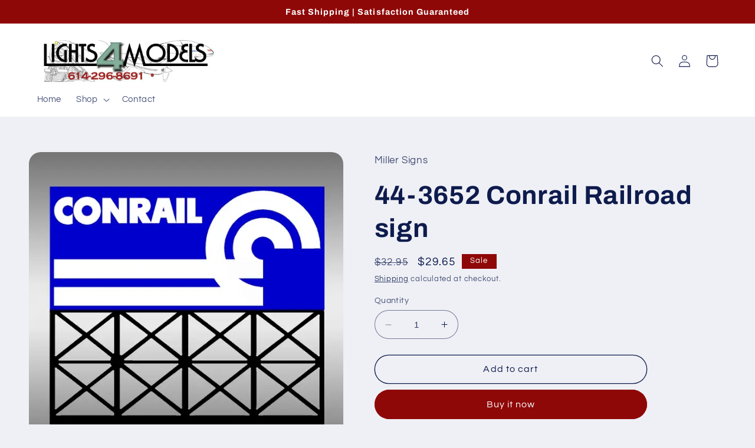

--- FILE ---
content_type: text/html; charset=utf-8
request_url: https://lights4models.com/products/44-3652-conrail-rr-sign-by-miller-signs
body_size: 25541
content:
<!doctype html>
<html class="no-js" lang="en">
  <head>
    <meta charset="utf-8">
    <meta http-equiv="X-UA-Compatible" content="IE=edge">
    <meta name="viewport" content="width=device-width,initial-scale=1">
    <meta name="theme-color" content="">
    <link rel="canonical" href="https://lights4models.com/products/44-3652-conrail-rr-sign-by-miller-signs">
    <link rel="preconnect" href="https://cdn.shopify.com" crossorigin><link rel="preconnect" href="https://fonts.shopifycdn.com" crossorigin><title>
      44-3652 Conrail Railroad sign
 &ndash; Lights4Models</title>

    
      <meta name="description" content="2″w x 1.75″t over 40 lighting sequences comes complete with sign, circuit board, &amp;amp; battery box to hold 3-AAA batteries batteries not included runs on 4.5v DC can be powered by a adapter or a converter from Miller signs Don&#39;t forget shrink tube">
    

    

<meta property="og:site_name" content="Lights4Models">
<meta property="og:url" content="https://lights4models.com/products/44-3652-conrail-rr-sign-by-miller-signs">
<meta property="og:title" content="44-3652 Conrail Railroad sign">
<meta property="og:type" content="product">
<meta property="og:description" content="2″w x 1.75″t over 40 lighting sequences comes complete with sign, circuit board, &amp;amp; battery box to hold 3-AAA batteries batteries not included runs on 4.5v DC can be powered by a adapter or a converter from Miller signs Don&#39;t forget shrink tube"><meta property="og:image" content="http://lights4models.com/cdn/shop/products/conrail-web_5f25775a-4536-4e8e-b1d7-84cc58f0d459.gif?v=1675651958">
  <meta property="og:image:secure_url" content="https://lights4models.com/cdn/shop/products/conrail-web_5f25775a-4536-4e8e-b1d7-84cc58f0d459.gif?v=1675651958">
  <meta property="og:image:width" content="800">
  <meta property="og:image:height" content="821"><meta property="og:price:amount" content="29.65">
  <meta property="og:price:currency" content="USD"><meta name="twitter:card" content="summary_large_image">
<meta name="twitter:title" content="44-3652 Conrail Railroad sign">
<meta name="twitter:description" content="2″w x 1.75″t over 40 lighting sequences comes complete with sign, circuit board, &amp;amp; battery box to hold 3-AAA batteries batteries not included runs on 4.5v DC can be powered by a adapter or a converter from Miller signs Don&#39;t forget shrink tube">


    <script src="//lights4models.com/cdn/shop/t/4/assets/constants.js?v=165488195745554878101676147038" defer="defer"></script>
    <script src="//lights4models.com/cdn/shop/t/4/assets/pubsub.js?v=2921868252632587581676147042" defer="defer"></script>
    <script src="//lights4models.com/cdn/shop/t/4/assets/global.js?v=85297797553816670871676147040" defer="defer"></script>
    <script>window.performance && window.performance.mark && window.performance.mark('shopify.content_for_header.start');</script><meta name="google-site-verification" content="bLJe7ESJk5buLpAgLj9cTePBVMaEAAN96wAEnIGO5wE">
<meta id="shopify-digital-wallet" name="shopify-digital-wallet" content="/71667679523/digital_wallets/dialog">
<meta name="shopify-checkout-api-token" content="e03e5c95fe688086f925db0859723d39">
<meta id="in-context-paypal-metadata" data-shop-id="71667679523" data-venmo-supported="true" data-environment="production" data-locale="en_US" data-paypal-v4="true" data-currency="USD">
<link rel="alternate" type="application/json+oembed" href="https://lights4models.com/products/44-3652-conrail-rr-sign-by-miller-signs.oembed">
<script async="async" src="/checkouts/internal/preloads.js?locale=en-US"></script>
<script id="shopify-features" type="application/json">{"accessToken":"e03e5c95fe688086f925db0859723d39","betas":["rich-media-storefront-analytics"],"domain":"lights4models.com","predictiveSearch":true,"shopId":71667679523,"locale":"en"}</script>
<script>var Shopify = Shopify || {};
Shopify.shop = "lights4models.myshopify.com";
Shopify.locale = "en";
Shopify.currency = {"active":"USD","rate":"1.0"};
Shopify.country = "US";
Shopify.theme = {"name":"Updated copy of Refresh","id":143606579491,"schema_name":"Refresh","schema_version":"8.0.1","theme_store_id":1567,"role":"main"};
Shopify.theme.handle = "null";
Shopify.theme.style = {"id":null,"handle":null};
Shopify.cdnHost = "lights4models.com/cdn";
Shopify.routes = Shopify.routes || {};
Shopify.routes.root = "/";</script>
<script type="module">!function(o){(o.Shopify=o.Shopify||{}).modules=!0}(window);</script>
<script>!function(o){function n(){var o=[];function n(){o.push(Array.prototype.slice.apply(arguments))}return n.q=o,n}var t=o.Shopify=o.Shopify||{};t.loadFeatures=n(),t.autoloadFeatures=n()}(window);</script>
<script id="shop-js-analytics" type="application/json">{"pageType":"product"}</script>
<script defer="defer" async type="module" src="//lights4models.com/cdn/shopifycloud/shop-js/modules/v2/client.init-shop-cart-sync_BN7fPSNr.en.esm.js"></script>
<script defer="defer" async type="module" src="//lights4models.com/cdn/shopifycloud/shop-js/modules/v2/chunk.common_Cbph3Kss.esm.js"></script>
<script defer="defer" async type="module" src="//lights4models.com/cdn/shopifycloud/shop-js/modules/v2/chunk.modal_DKumMAJ1.esm.js"></script>
<script type="module">
  await import("//lights4models.com/cdn/shopifycloud/shop-js/modules/v2/client.init-shop-cart-sync_BN7fPSNr.en.esm.js");
await import("//lights4models.com/cdn/shopifycloud/shop-js/modules/v2/chunk.common_Cbph3Kss.esm.js");
await import("//lights4models.com/cdn/shopifycloud/shop-js/modules/v2/chunk.modal_DKumMAJ1.esm.js");

  window.Shopify.SignInWithShop?.initShopCartSync?.({"fedCMEnabled":true,"windoidEnabled":true});

</script>
<script id="__st">var __st={"a":71667679523,"offset":-18000,"reqid":"b78ff191-8220-4bcf-8e2e-672b3a02fbbf-1769905092","pageurl":"lights4models.com\/products\/44-3652-conrail-rr-sign-by-miller-signs","u":"2c6e19987087","p":"product","rtyp":"product","rid":8108594561315};</script>
<script>window.ShopifyPaypalV4VisibilityTracking = true;</script>
<script id="captcha-bootstrap">!function(){'use strict';const t='contact',e='account',n='new_comment',o=[[t,t],['blogs',n],['comments',n],[t,'customer']],c=[[e,'customer_login'],[e,'guest_login'],[e,'recover_customer_password'],[e,'create_customer']],r=t=>t.map((([t,e])=>`form[action*='/${t}']:not([data-nocaptcha='true']) input[name='form_type'][value='${e}']`)).join(','),a=t=>()=>t?[...document.querySelectorAll(t)].map((t=>t.form)):[];function s(){const t=[...o],e=r(t);return a(e)}const i='password',u='form_key',d=['recaptcha-v3-token','g-recaptcha-response','h-captcha-response',i],f=()=>{try{return window.sessionStorage}catch{return}},m='__shopify_v',_=t=>t.elements[u];function p(t,e,n=!1){try{const o=window.sessionStorage,c=JSON.parse(o.getItem(e)),{data:r}=function(t){const{data:e,action:n}=t;return t[m]||n?{data:e,action:n}:{data:t,action:n}}(c);for(const[e,n]of Object.entries(r))t.elements[e]&&(t.elements[e].value=n);n&&o.removeItem(e)}catch(o){console.error('form repopulation failed',{error:o})}}const l='form_type',E='cptcha';function T(t){t.dataset[E]=!0}const w=window,h=w.document,L='Shopify',v='ce_forms',y='captcha';let A=!1;((t,e)=>{const n=(g='f06e6c50-85a8-45c8-87d0-21a2b65856fe',I='https://cdn.shopify.com/shopifycloud/storefront-forms-hcaptcha/ce_storefront_forms_captcha_hcaptcha.v1.5.2.iife.js',D={infoText:'Protected by hCaptcha',privacyText:'Privacy',termsText:'Terms'},(t,e,n)=>{const o=w[L][v],c=o.bindForm;if(c)return c(t,g,e,D).then(n);var r;o.q.push([[t,g,e,D],n]),r=I,A||(h.body.append(Object.assign(h.createElement('script'),{id:'captcha-provider',async:!0,src:r})),A=!0)});var g,I,D;w[L]=w[L]||{},w[L][v]=w[L][v]||{},w[L][v].q=[],w[L][y]=w[L][y]||{},w[L][y].protect=function(t,e){n(t,void 0,e),T(t)},Object.freeze(w[L][y]),function(t,e,n,w,h,L){const[v,y,A,g]=function(t,e,n){const i=e?o:[],u=t?c:[],d=[...i,...u],f=r(d),m=r(i),_=r(d.filter((([t,e])=>n.includes(e))));return[a(f),a(m),a(_),s()]}(w,h,L),I=t=>{const e=t.target;return e instanceof HTMLFormElement?e:e&&e.form},D=t=>v().includes(t);t.addEventListener('submit',(t=>{const e=I(t);if(!e)return;const n=D(e)&&!e.dataset.hcaptchaBound&&!e.dataset.recaptchaBound,o=_(e),c=g().includes(e)&&(!o||!o.value);(n||c)&&t.preventDefault(),c&&!n&&(function(t){try{if(!f())return;!function(t){const e=f();if(!e)return;const n=_(t);if(!n)return;const o=n.value;o&&e.removeItem(o)}(t);const e=Array.from(Array(32),(()=>Math.random().toString(36)[2])).join('');!function(t,e){_(t)||t.append(Object.assign(document.createElement('input'),{type:'hidden',name:u})),t.elements[u].value=e}(t,e),function(t,e){const n=f();if(!n)return;const o=[...t.querySelectorAll(`input[type='${i}']`)].map((({name:t})=>t)),c=[...d,...o],r={};for(const[a,s]of new FormData(t).entries())c.includes(a)||(r[a]=s);n.setItem(e,JSON.stringify({[m]:1,action:t.action,data:r}))}(t,e)}catch(e){console.error('failed to persist form',e)}}(e),e.submit())}));const S=(t,e)=>{t&&!t.dataset[E]&&(n(t,e.some((e=>e===t))),T(t))};for(const o of['focusin','change'])t.addEventListener(o,(t=>{const e=I(t);D(e)&&S(e,y())}));const B=e.get('form_key'),M=e.get(l),P=B&&M;t.addEventListener('DOMContentLoaded',(()=>{const t=y();if(P)for(const e of t)e.elements[l].value===M&&p(e,B);[...new Set([...A(),...v().filter((t=>'true'===t.dataset.shopifyCaptcha))])].forEach((e=>S(e,t)))}))}(h,new URLSearchParams(w.location.search),n,t,e,['guest_login'])})(!0,!0)}();</script>
<script integrity="sha256-4kQ18oKyAcykRKYeNunJcIwy7WH5gtpwJnB7kiuLZ1E=" data-source-attribution="shopify.loadfeatures" defer="defer" src="//lights4models.com/cdn/shopifycloud/storefront/assets/storefront/load_feature-a0a9edcb.js" crossorigin="anonymous"></script>
<script data-source-attribution="shopify.dynamic_checkout.dynamic.init">var Shopify=Shopify||{};Shopify.PaymentButton=Shopify.PaymentButton||{isStorefrontPortableWallets:!0,init:function(){window.Shopify.PaymentButton.init=function(){};var t=document.createElement("script");t.src="https://lights4models.com/cdn/shopifycloud/portable-wallets/latest/portable-wallets.en.js",t.type="module",document.head.appendChild(t)}};
</script>
<script data-source-attribution="shopify.dynamic_checkout.buyer_consent">
  function portableWalletsHideBuyerConsent(e){var t=document.getElementById("shopify-buyer-consent"),n=document.getElementById("shopify-subscription-policy-button");t&&n&&(t.classList.add("hidden"),t.setAttribute("aria-hidden","true"),n.removeEventListener("click",e))}function portableWalletsShowBuyerConsent(e){var t=document.getElementById("shopify-buyer-consent"),n=document.getElementById("shopify-subscription-policy-button");t&&n&&(t.classList.remove("hidden"),t.removeAttribute("aria-hidden"),n.addEventListener("click",e))}window.Shopify?.PaymentButton&&(window.Shopify.PaymentButton.hideBuyerConsent=portableWalletsHideBuyerConsent,window.Shopify.PaymentButton.showBuyerConsent=portableWalletsShowBuyerConsent);
</script>
<script>
  function portableWalletsCleanup(e){e&&e.src&&console.error("Failed to load portable wallets script "+e.src);var t=document.querySelectorAll("shopify-accelerated-checkout .shopify-payment-button__skeleton, shopify-accelerated-checkout-cart .wallet-cart-button__skeleton"),e=document.getElementById("shopify-buyer-consent");for(let e=0;e<t.length;e++)t[e].remove();e&&e.remove()}function portableWalletsNotLoadedAsModule(e){e instanceof ErrorEvent&&"string"==typeof e.message&&e.message.includes("import.meta")&&"string"==typeof e.filename&&e.filename.includes("portable-wallets")&&(window.removeEventListener("error",portableWalletsNotLoadedAsModule),window.Shopify.PaymentButton.failedToLoad=e,"loading"===document.readyState?document.addEventListener("DOMContentLoaded",window.Shopify.PaymentButton.init):window.Shopify.PaymentButton.init())}window.addEventListener("error",portableWalletsNotLoadedAsModule);
</script>

<script type="module" src="https://lights4models.com/cdn/shopifycloud/portable-wallets/latest/portable-wallets.en.js" onError="portableWalletsCleanup(this)" crossorigin="anonymous"></script>
<script nomodule>
  document.addEventListener("DOMContentLoaded", portableWalletsCleanup);
</script>

<link id="shopify-accelerated-checkout-styles" rel="stylesheet" media="screen" href="https://lights4models.com/cdn/shopifycloud/portable-wallets/latest/accelerated-checkout-backwards-compat.css" crossorigin="anonymous">
<style id="shopify-accelerated-checkout-cart">
        #shopify-buyer-consent {
  margin-top: 1em;
  display: inline-block;
  width: 100%;
}

#shopify-buyer-consent.hidden {
  display: none;
}

#shopify-subscription-policy-button {
  background: none;
  border: none;
  padding: 0;
  text-decoration: underline;
  font-size: inherit;
  cursor: pointer;
}

#shopify-subscription-policy-button::before {
  box-shadow: none;
}

      </style>
<script id="sections-script" data-sections="header,footer" defer="defer" src="//lights4models.com/cdn/shop/t/4/compiled_assets/scripts.js?v=197"></script>
<script>window.performance && window.performance.mark && window.performance.mark('shopify.content_for_header.end');</script>


    <style data-shopify>
      @font-face {
  font-family: Questrial;
  font-weight: 400;
  font-style: normal;
  font-display: swap;
  src: url("//lights4models.com/cdn/fonts/questrial/questrial_n4.66abac5d8209a647b4bf8089b0451928ef144c07.woff2") format("woff2"),
       url("//lights4models.com/cdn/fonts/questrial/questrial_n4.e86c53e77682db9bf4b0ee2dd71f214dc16adda4.woff") format("woff");
}

      
      
      
      @font-face {
  font-family: Archivo;
  font-weight: 700;
  font-style: normal;
  font-display: swap;
  src: url("//lights4models.com/cdn/fonts/archivo/archivo_n7.651b020b3543640c100112be6f1c1b8e816c7f13.woff2") format("woff2"),
       url("//lights4models.com/cdn/fonts/archivo/archivo_n7.7e9106d320e6594976a7dcb57957f3e712e83c96.woff") format("woff");
}


      :root {
        --font-body-family: Questrial, sans-serif;
        --font-body-style: normal;
        --font-body-weight: 400;
        --font-body-weight-bold: 700;

        --font-heading-family: Archivo, sans-serif;
        --font-heading-style: normal;
        --font-heading-weight: 700;

        --font-body-scale: 1.05;
        --font-heading-scale: 1.0476190476190477;

        --color-base-text: 14, 27, 77;
        --color-shadow: 14, 27, 77;
        --color-base-background-1: 239, 240, 245;
        --color-base-background-2: 255, 255, 255;
        --color-base-solid-button-labels: 255, 255, 255;
        --color-base-outline-button-labels: 14, 27, 77;
        --color-base-accent-1: 143, 8, 8;
        --color-base-accent-2: 14, 27, 77;
        --payment-terms-background-color: #eff0f5;

        --gradient-base-background-1: #eff0f5;
        --gradient-base-background-2: #FFFFFF;
        --gradient-base-accent-1: #8f0808;
        --gradient-base-accent-2: #0e1b4d;

        --media-padding: px;
        --media-border-opacity: 0.1;
        --media-border-width: 0px;
        --media-radius: 20px;
        --media-shadow-opacity: 0.0;
        --media-shadow-horizontal-offset: 0px;
        --media-shadow-vertical-offset: 4px;
        --media-shadow-blur-radius: 5px;
        --media-shadow-visible: 0;

        --page-width: 120rem;
        --page-width-margin: 0rem;

        --product-card-image-padding: 1.6rem;
        --product-card-corner-radius: 1.8rem;
        --product-card-text-alignment: left;
        --product-card-border-width: 0.1rem;
        --product-card-border-opacity: 1.0;
        --product-card-shadow-opacity: 0.0;
        --product-card-shadow-visible: 0;
        --product-card-shadow-horizontal-offset: 0.0rem;
        --product-card-shadow-vertical-offset: 0.4rem;
        --product-card-shadow-blur-radius: 0.5rem;

        --collection-card-image-padding: 1.6rem;
        --collection-card-corner-radius: 1.8rem;
        --collection-card-text-alignment: left;
        --collection-card-border-width: 0.1rem;
        --collection-card-border-opacity: 1.0;
        --collection-card-shadow-opacity: 0.0;
        --collection-card-shadow-visible: 0;
        --collection-card-shadow-horizontal-offset: 0.0rem;
        --collection-card-shadow-vertical-offset: 0.4rem;
        --collection-card-shadow-blur-radius: 0.5rem;

        --blog-card-image-padding: 1.6rem;
        --blog-card-corner-radius: 1.8rem;
        --blog-card-text-alignment: left;
        --blog-card-border-width: 0.1rem;
        --blog-card-border-opacity: 1.0;
        --blog-card-shadow-opacity: 0.0;
        --blog-card-shadow-visible: 0;
        --blog-card-shadow-horizontal-offset: 0.0rem;
        --blog-card-shadow-vertical-offset: 0.4rem;
        --blog-card-shadow-blur-radius: 0.5rem;

        --badge-corner-radius: 0.0rem;

        --popup-border-width: 1px;
        --popup-border-opacity: 0.1;
        --popup-corner-radius: 18px;
        --popup-shadow-opacity: 0.0;
        --popup-shadow-horizontal-offset: 0px;
        --popup-shadow-vertical-offset: 4px;
        --popup-shadow-blur-radius: 5px;

        --drawer-border-width: 0px;
        --drawer-border-opacity: 0.1;
        --drawer-shadow-opacity: 0.0;
        --drawer-shadow-horizontal-offset: 0px;
        --drawer-shadow-vertical-offset: 4px;
        --drawer-shadow-blur-radius: 5px;

        --spacing-sections-desktop: 0px;
        --spacing-sections-mobile: 0px;

        --grid-desktop-vertical-spacing: 28px;
        --grid-desktop-horizontal-spacing: 28px;
        --grid-mobile-vertical-spacing: 14px;
        --grid-mobile-horizontal-spacing: 14px;

        --text-boxes-border-opacity: 0.1;
        --text-boxes-border-width: 0px;
        --text-boxes-radius: 20px;
        --text-boxes-shadow-opacity: 0.0;
        --text-boxes-shadow-visible: 0;
        --text-boxes-shadow-horizontal-offset: 0px;
        --text-boxes-shadow-vertical-offset: 4px;
        --text-boxes-shadow-blur-radius: 5px;

        --buttons-radius: 40px;
        --buttons-radius-outset: 41px;
        --buttons-border-width: 1px;
        --buttons-border-opacity: 1.0;
        --buttons-shadow-opacity: 0.0;
        --buttons-shadow-visible: 0;
        --buttons-shadow-horizontal-offset: 0px;
        --buttons-shadow-vertical-offset: 4px;
        --buttons-shadow-blur-radius: 5px;
        --buttons-border-offset: 0.3px;

        --inputs-radius: 26px;
        --inputs-border-width: 1px;
        --inputs-border-opacity: 0.55;
        --inputs-shadow-opacity: 0.0;
        --inputs-shadow-horizontal-offset: 0px;
        --inputs-margin-offset: 0px;
        --inputs-shadow-vertical-offset: 4px;
        --inputs-shadow-blur-radius: 5px;
        --inputs-radius-outset: 27px;

        --variant-pills-radius: 40px;
        --variant-pills-border-width: 1px;
        --variant-pills-border-opacity: 0.55;
        --variant-pills-shadow-opacity: 0.0;
        --variant-pills-shadow-horizontal-offset: 0px;
        --variant-pills-shadow-vertical-offset: 4px;
        --variant-pills-shadow-blur-radius: 5px;
      }

      *,
      *::before,
      *::after {
        box-sizing: inherit;
      }

      html {
        box-sizing: border-box;
        font-size: calc(var(--font-body-scale) * 62.5%);
        height: 100%;
      }

      body {
        display: grid;
        grid-template-rows: auto auto 1fr auto;
        grid-template-columns: 100%;
        min-height: 100%;
        margin: 0;
        font-size: 1.5rem;
        letter-spacing: 0.06rem;
        line-height: calc(1 + 0.8 / var(--font-body-scale));
        font-family: var(--font-body-family);
        font-style: var(--font-body-style);
        font-weight: var(--font-body-weight);
      }

      @media screen and (min-width: 750px) {
        body {
          font-size: 1.6rem;
        }
      }
    </style>

    <link href="//lights4models.com/cdn/shop/t/4/assets/base.css?v=831047894957930821676147042" rel="stylesheet" type="text/css" media="all" />
<link rel="preload" as="font" href="//lights4models.com/cdn/fonts/questrial/questrial_n4.66abac5d8209a647b4bf8089b0451928ef144c07.woff2" type="font/woff2" crossorigin><link rel="preload" as="font" href="//lights4models.com/cdn/fonts/archivo/archivo_n7.651b020b3543640c100112be6f1c1b8e816c7f13.woff2" type="font/woff2" crossorigin><link rel="stylesheet" href="//lights4models.com/cdn/shop/t/4/assets/component-predictive-search.css?v=85913294783299393391676147040" media="print" onload="this.media='all'"><script>document.documentElement.className = document.documentElement.className.replace('no-js', 'js');
    if (Shopify.designMode) {
      document.documentElement.classList.add('shopify-design-mode');
    }
    </script>
  <link href="https://monorail-edge.shopifysvc.com" rel="dns-prefetch">
<script>(function(){if ("sendBeacon" in navigator && "performance" in window) {try {var session_token_from_headers = performance.getEntriesByType('navigation')[0].serverTiming.find(x => x.name == '_s').description;} catch {var session_token_from_headers = undefined;}var session_cookie_matches = document.cookie.match(/_shopify_s=([^;]*)/);var session_token_from_cookie = session_cookie_matches && session_cookie_matches.length === 2 ? session_cookie_matches[1] : "";var session_token = session_token_from_headers || session_token_from_cookie || "";function handle_abandonment_event(e) {var entries = performance.getEntries().filter(function(entry) {return /monorail-edge.shopifysvc.com/.test(entry.name);});if (!window.abandonment_tracked && entries.length === 0) {window.abandonment_tracked = true;var currentMs = Date.now();var navigation_start = performance.timing.navigationStart;var payload = {shop_id: 71667679523,url: window.location.href,navigation_start,duration: currentMs - navigation_start,session_token,page_type: "product"};window.navigator.sendBeacon("https://monorail-edge.shopifysvc.com/v1/produce", JSON.stringify({schema_id: "online_store_buyer_site_abandonment/1.1",payload: payload,metadata: {event_created_at_ms: currentMs,event_sent_at_ms: currentMs}}));}}window.addEventListener('pagehide', handle_abandonment_event);}}());</script>
<script id="web-pixels-manager-setup">(function e(e,d,r,n,o){if(void 0===o&&(o={}),!Boolean(null===(a=null===(i=window.Shopify)||void 0===i?void 0:i.analytics)||void 0===a?void 0:a.replayQueue)){var i,a;window.Shopify=window.Shopify||{};var t=window.Shopify;t.analytics=t.analytics||{};var s=t.analytics;s.replayQueue=[],s.publish=function(e,d,r){return s.replayQueue.push([e,d,r]),!0};try{self.performance.mark("wpm:start")}catch(e){}var l=function(){var e={modern:/Edge?\/(1{2}[4-9]|1[2-9]\d|[2-9]\d{2}|\d{4,})\.\d+(\.\d+|)|Firefox\/(1{2}[4-9]|1[2-9]\d|[2-9]\d{2}|\d{4,})\.\d+(\.\d+|)|Chrom(ium|e)\/(9{2}|\d{3,})\.\d+(\.\d+|)|(Maci|X1{2}).+ Version\/(15\.\d+|(1[6-9]|[2-9]\d|\d{3,})\.\d+)([,.]\d+|)( \(\w+\)|)( Mobile\/\w+|) Safari\/|Chrome.+OPR\/(9{2}|\d{3,})\.\d+\.\d+|(CPU[ +]OS|iPhone[ +]OS|CPU[ +]iPhone|CPU IPhone OS|CPU iPad OS)[ +]+(15[._]\d+|(1[6-9]|[2-9]\d|\d{3,})[._]\d+)([._]\d+|)|Android:?[ /-](13[3-9]|1[4-9]\d|[2-9]\d{2}|\d{4,})(\.\d+|)(\.\d+|)|Android.+Firefox\/(13[5-9]|1[4-9]\d|[2-9]\d{2}|\d{4,})\.\d+(\.\d+|)|Android.+Chrom(ium|e)\/(13[3-9]|1[4-9]\d|[2-9]\d{2}|\d{4,})\.\d+(\.\d+|)|SamsungBrowser\/([2-9]\d|\d{3,})\.\d+/,legacy:/Edge?\/(1[6-9]|[2-9]\d|\d{3,})\.\d+(\.\d+|)|Firefox\/(5[4-9]|[6-9]\d|\d{3,})\.\d+(\.\d+|)|Chrom(ium|e)\/(5[1-9]|[6-9]\d|\d{3,})\.\d+(\.\d+|)([\d.]+$|.*Safari\/(?![\d.]+ Edge\/[\d.]+$))|(Maci|X1{2}).+ Version\/(10\.\d+|(1[1-9]|[2-9]\d|\d{3,})\.\d+)([,.]\d+|)( \(\w+\)|)( Mobile\/\w+|) Safari\/|Chrome.+OPR\/(3[89]|[4-9]\d|\d{3,})\.\d+\.\d+|(CPU[ +]OS|iPhone[ +]OS|CPU[ +]iPhone|CPU IPhone OS|CPU iPad OS)[ +]+(10[._]\d+|(1[1-9]|[2-9]\d|\d{3,})[._]\d+)([._]\d+|)|Android:?[ /-](13[3-9]|1[4-9]\d|[2-9]\d{2}|\d{4,})(\.\d+|)(\.\d+|)|Mobile Safari.+OPR\/([89]\d|\d{3,})\.\d+\.\d+|Android.+Firefox\/(13[5-9]|1[4-9]\d|[2-9]\d{2}|\d{4,})\.\d+(\.\d+|)|Android.+Chrom(ium|e)\/(13[3-9]|1[4-9]\d|[2-9]\d{2}|\d{4,})\.\d+(\.\d+|)|Android.+(UC? ?Browser|UCWEB|U3)[ /]?(15\.([5-9]|\d{2,})|(1[6-9]|[2-9]\d|\d{3,})\.\d+)\.\d+|SamsungBrowser\/(5\.\d+|([6-9]|\d{2,})\.\d+)|Android.+MQ{2}Browser\/(14(\.(9|\d{2,})|)|(1[5-9]|[2-9]\d|\d{3,})(\.\d+|))(\.\d+|)|K[Aa][Ii]OS\/(3\.\d+|([4-9]|\d{2,})\.\d+)(\.\d+|)/},d=e.modern,r=e.legacy,n=navigator.userAgent;return n.match(d)?"modern":n.match(r)?"legacy":"unknown"}(),u="modern"===l?"modern":"legacy",c=(null!=n?n:{modern:"",legacy:""})[u],f=function(e){return[e.baseUrl,"/wpm","/b",e.hashVersion,"modern"===e.buildTarget?"m":"l",".js"].join("")}({baseUrl:d,hashVersion:r,buildTarget:u}),m=function(e){var d=e.version,r=e.bundleTarget,n=e.surface,o=e.pageUrl,i=e.monorailEndpoint;return{emit:function(e){var a=e.status,t=e.errorMsg,s=(new Date).getTime(),l=JSON.stringify({metadata:{event_sent_at_ms:s},events:[{schema_id:"web_pixels_manager_load/3.1",payload:{version:d,bundle_target:r,page_url:o,status:a,surface:n,error_msg:t},metadata:{event_created_at_ms:s}}]});if(!i)return console&&console.warn&&console.warn("[Web Pixels Manager] No Monorail endpoint provided, skipping logging."),!1;try{return self.navigator.sendBeacon.bind(self.navigator)(i,l)}catch(e){}var u=new XMLHttpRequest;try{return u.open("POST",i,!0),u.setRequestHeader("Content-Type","text/plain"),u.send(l),!0}catch(e){return console&&console.warn&&console.warn("[Web Pixels Manager] Got an unhandled error while logging to Monorail."),!1}}}}({version:r,bundleTarget:l,surface:e.surface,pageUrl:self.location.href,monorailEndpoint:e.monorailEndpoint});try{o.browserTarget=l,function(e){var d=e.src,r=e.async,n=void 0===r||r,o=e.onload,i=e.onerror,a=e.sri,t=e.scriptDataAttributes,s=void 0===t?{}:t,l=document.createElement("script"),u=document.querySelector("head"),c=document.querySelector("body");if(l.async=n,l.src=d,a&&(l.integrity=a,l.crossOrigin="anonymous"),s)for(var f in s)if(Object.prototype.hasOwnProperty.call(s,f))try{l.dataset[f]=s[f]}catch(e){}if(o&&l.addEventListener("load",o),i&&l.addEventListener("error",i),u)u.appendChild(l);else{if(!c)throw new Error("Did not find a head or body element to append the script");c.appendChild(l)}}({src:f,async:!0,onload:function(){if(!function(){var e,d;return Boolean(null===(d=null===(e=window.Shopify)||void 0===e?void 0:e.analytics)||void 0===d?void 0:d.initialized)}()){var d=window.webPixelsManager.init(e)||void 0;if(d){var r=window.Shopify.analytics;r.replayQueue.forEach((function(e){var r=e[0],n=e[1],o=e[2];d.publishCustomEvent(r,n,o)})),r.replayQueue=[],r.publish=d.publishCustomEvent,r.visitor=d.visitor,r.initialized=!0}}},onerror:function(){return m.emit({status:"failed",errorMsg:"".concat(f," has failed to load")})},sri:function(e){var d=/^sha384-[A-Za-z0-9+/=]+$/;return"string"==typeof e&&d.test(e)}(c)?c:"",scriptDataAttributes:o}),m.emit({status:"loading"})}catch(e){m.emit({status:"failed",errorMsg:(null==e?void 0:e.message)||"Unknown error"})}}})({shopId: 71667679523,storefrontBaseUrl: "https://lights4models.com",extensionsBaseUrl: "https://extensions.shopifycdn.com/cdn/shopifycloud/web-pixels-manager",monorailEndpoint: "https://monorail-edge.shopifysvc.com/unstable/produce_batch",surface: "storefront-renderer",enabledBetaFlags: ["2dca8a86"],webPixelsConfigList: [{"id":"838533411","configuration":"{\"config\":\"{\\\"pixel_id\\\":\\\"G-1M94CH8WZ2\\\",\\\"target_country\\\":\\\"US\\\",\\\"gtag_events\\\":[{\\\"type\\\":\\\"begin_checkout\\\",\\\"action_label\\\":\\\"G-1M94CH8WZ2\\\"},{\\\"type\\\":\\\"search\\\",\\\"action_label\\\":\\\"G-1M94CH8WZ2\\\"},{\\\"type\\\":\\\"view_item\\\",\\\"action_label\\\":[\\\"G-1M94CH8WZ2\\\",\\\"MC-3QHJRKT69W\\\"]},{\\\"type\\\":\\\"purchase\\\",\\\"action_label\\\":[\\\"G-1M94CH8WZ2\\\",\\\"MC-3QHJRKT69W\\\"]},{\\\"type\\\":\\\"page_view\\\",\\\"action_label\\\":[\\\"G-1M94CH8WZ2\\\",\\\"MC-3QHJRKT69W\\\"]},{\\\"type\\\":\\\"add_payment_info\\\",\\\"action_label\\\":\\\"G-1M94CH8WZ2\\\"},{\\\"type\\\":\\\"add_to_cart\\\",\\\"action_label\\\":\\\"G-1M94CH8WZ2\\\"}],\\\"enable_monitoring_mode\\\":false}\"}","eventPayloadVersion":"v1","runtimeContext":"OPEN","scriptVersion":"b2a88bafab3e21179ed38636efcd8a93","type":"APP","apiClientId":1780363,"privacyPurposes":[],"dataSharingAdjustments":{"protectedCustomerApprovalScopes":["read_customer_address","read_customer_email","read_customer_name","read_customer_personal_data","read_customer_phone"]}},{"id":"shopify-app-pixel","configuration":"{}","eventPayloadVersion":"v1","runtimeContext":"STRICT","scriptVersion":"0450","apiClientId":"shopify-pixel","type":"APP","privacyPurposes":["ANALYTICS","MARKETING"]},{"id":"shopify-custom-pixel","eventPayloadVersion":"v1","runtimeContext":"LAX","scriptVersion":"0450","apiClientId":"shopify-pixel","type":"CUSTOM","privacyPurposes":["ANALYTICS","MARKETING"]}],isMerchantRequest: false,initData: {"shop":{"name":"Lights4Models","paymentSettings":{"currencyCode":"USD"},"myshopifyDomain":"lights4models.myshopify.com","countryCode":"US","storefrontUrl":"https:\/\/lights4models.com"},"customer":null,"cart":null,"checkout":null,"productVariants":[{"price":{"amount":29.65,"currencyCode":"USD"},"product":{"title":"44-3652 Conrail Railroad sign","vendor":"Miller Signs","id":"8108594561315","untranslatedTitle":"44-3652 Conrail Railroad sign","url":"\/products\/44-3652-conrail-rr-sign-by-miller-signs","type":"Electroluminescence sign"},"id":"44210422546723","image":{"src":"\/\/lights4models.com\/cdn\/shop\/products\/conrail-web_5f25775a-4536-4e8e-b1d7-84cc58f0d459.gif?v=1675651958"},"sku":"L4M-44-3652","title":"Default Title","untranslatedTitle":"Default Title"}],"purchasingCompany":null},},"https://lights4models.com/cdn","1d2a099fw23dfb22ep557258f5m7a2edbae",{"modern":"","legacy":""},{"shopId":"71667679523","storefrontBaseUrl":"https:\/\/lights4models.com","extensionBaseUrl":"https:\/\/extensions.shopifycdn.com\/cdn\/shopifycloud\/web-pixels-manager","surface":"storefront-renderer","enabledBetaFlags":"[\"2dca8a86\"]","isMerchantRequest":"false","hashVersion":"1d2a099fw23dfb22ep557258f5m7a2edbae","publish":"custom","events":"[[\"page_viewed\",{}],[\"product_viewed\",{\"productVariant\":{\"price\":{\"amount\":29.65,\"currencyCode\":\"USD\"},\"product\":{\"title\":\"44-3652 Conrail Railroad sign\",\"vendor\":\"Miller Signs\",\"id\":\"8108594561315\",\"untranslatedTitle\":\"44-3652 Conrail Railroad sign\",\"url\":\"\/products\/44-3652-conrail-rr-sign-by-miller-signs\",\"type\":\"Electroluminescence sign\"},\"id\":\"44210422546723\",\"image\":{\"src\":\"\/\/lights4models.com\/cdn\/shop\/products\/conrail-web_5f25775a-4536-4e8e-b1d7-84cc58f0d459.gif?v=1675651958\"},\"sku\":\"L4M-44-3652\",\"title\":\"Default Title\",\"untranslatedTitle\":\"Default Title\"}}]]"});</script><script>
  window.ShopifyAnalytics = window.ShopifyAnalytics || {};
  window.ShopifyAnalytics.meta = window.ShopifyAnalytics.meta || {};
  window.ShopifyAnalytics.meta.currency = 'USD';
  var meta = {"product":{"id":8108594561315,"gid":"gid:\/\/shopify\/Product\/8108594561315","vendor":"Miller Signs","type":"Electroluminescence sign","handle":"44-3652-conrail-rr-sign-by-miller-signs","variants":[{"id":44210422546723,"price":2965,"name":"44-3652 Conrail Railroad sign","public_title":null,"sku":"L4M-44-3652"}],"remote":false},"page":{"pageType":"product","resourceType":"product","resourceId":8108594561315,"requestId":"b78ff191-8220-4bcf-8e2e-672b3a02fbbf-1769905092"}};
  for (var attr in meta) {
    window.ShopifyAnalytics.meta[attr] = meta[attr];
  }
</script>
<script class="analytics">
  (function () {
    var customDocumentWrite = function(content) {
      var jquery = null;

      if (window.jQuery) {
        jquery = window.jQuery;
      } else if (window.Checkout && window.Checkout.$) {
        jquery = window.Checkout.$;
      }

      if (jquery) {
        jquery('body').append(content);
      }
    };

    var hasLoggedConversion = function(token) {
      if (token) {
        return document.cookie.indexOf('loggedConversion=' + token) !== -1;
      }
      return false;
    }

    var setCookieIfConversion = function(token) {
      if (token) {
        var twoMonthsFromNow = new Date(Date.now());
        twoMonthsFromNow.setMonth(twoMonthsFromNow.getMonth() + 2);

        document.cookie = 'loggedConversion=' + token + '; expires=' + twoMonthsFromNow;
      }
    }

    var trekkie = window.ShopifyAnalytics.lib = window.trekkie = window.trekkie || [];
    if (trekkie.integrations) {
      return;
    }
    trekkie.methods = [
      'identify',
      'page',
      'ready',
      'track',
      'trackForm',
      'trackLink'
    ];
    trekkie.factory = function(method) {
      return function() {
        var args = Array.prototype.slice.call(arguments);
        args.unshift(method);
        trekkie.push(args);
        return trekkie;
      };
    };
    for (var i = 0; i < trekkie.methods.length; i++) {
      var key = trekkie.methods[i];
      trekkie[key] = trekkie.factory(key);
    }
    trekkie.load = function(config) {
      trekkie.config = config || {};
      trekkie.config.initialDocumentCookie = document.cookie;
      var first = document.getElementsByTagName('script')[0];
      var script = document.createElement('script');
      script.type = 'text/javascript';
      script.onerror = function(e) {
        var scriptFallback = document.createElement('script');
        scriptFallback.type = 'text/javascript';
        scriptFallback.onerror = function(error) {
                var Monorail = {
      produce: function produce(monorailDomain, schemaId, payload) {
        var currentMs = new Date().getTime();
        var event = {
          schema_id: schemaId,
          payload: payload,
          metadata: {
            event_created_at_ms: currentMs,
            event_sent_at_ms: currentMs
          }
        };
        return Monorail.sendRequest("https://" + monorailDomain + "/v1/produce", JSON.stringify(event));
      },
      sendRequest: function sendRequest(endpointUrl, payload) {
        // Try the sendBeacon API
        if (window && window.navigator && typeof window.navigator.sendBeacon === 'function' && typeof window.Blob === 'function' && !Monorail.isIos12()) {
          var blobData = new window.Blob([payload], {
            type: 'text/plain'
          });

          if (window.navigator.sendBeacon(endpointUrl, blobData)) {
            return true;
          } // sendBeacon was not successful

        } // XHR beacon

        var xhr = new XMLHttpRequest();

        try {
          xhr.open('POST', endpointUrl);
          xhr.setRequestHeader('Content-Type', 'text/plain');
          xhr.send(payload);
        } catch (e) {
          console.log(e);
        }

        return false;
      },
      isIos12: function isIos12() {
        return window.navigator.userAgent.lastIndexOf('iPhone; CPU iPhone OS 12_') !== -1 || window.navigator.userAgent.lastIndexOf('iPad; CPU OS 12_') !== -1;
      }
    };
    Monorail.produce('monorail-edge.shopifysvc.com',
      'trekkie_storefront_load_errors/1.1',
      {shop_id: 71667679523,
      theme_id: 143606579491,
      app_name: "storefront",
      context_url: window.location.href,
      source_url: "//lights4models.com/cdn/s/trekkie.storefront.c59ea00e0474b293ae6629561379568a2d7c4bba.min.js"});

        };
        scriptFallback.async = true;
        scriptFallback.src = '//lights4models.com/cdn/s/trekkie.storefront.c59ea00e0474b293ae6629561379568a2d7c4bba.min.js';
        first.parentNode.insertBefore(scriptFallback, first);
      };
      script.async = true;
      script.src = '//lights4models.com/cdn/s/trekkie.storefront.c59ea00e0474b293ae6629561379568a2d7c4bba.min.js';
      first.parentNode.insertBefore(script, first);
    };
    trekkie.load(
      {"Trekkie":{"appName":"storefront","development":false,"defaultAttributes":{"shopId":71667679523,"isMerchantRequest":null,"themeId":143606579491,"themeCityHash":"3169233322064375618","contentLanguage":"en","currency":"USD","eventMetadataId":"dfd2ba77-5cb0-4e16-89af-9faa5da0bebf"},"isServerSideCookieWritingEnabled":true,"monorailRegion":"shop_domain","enabledBetaFlags":["65f19447","b5387b81"]},"Session Attribution":{},"S2S":{"facebookCapiEnabled":false,"source":"trekkie-storefront-renderer","apiClientId":580111}}
    );

    var loaded = false;
    trekkie.ready(function() {
      if (loaded) return;
      loaded = true;

      window.ShopifyAnalytics.lib = window.trekkie;

      var originalDocumentWrite = document.write;
      document.write = customDocumentWrite;
      try { window.ShopifyAnalytics.merchantGoogleAnalytics.call(this); } catch(error) {};
      document.write = originalDocumentWrite;

      window.ShopifyAnalytics.lib.page(null,{"pageType":"product","resourceType":"product","resourceId":8108594561315,"requestId":"b78ff191-8220-4bcf-8e2e-672b3a02fbbf-1769905092","shopifyEmitted":true});

      var match = window.location.pathname.match(/checkouts\/(.+)\/(thank_you|post_purchase)/)
      var token = match? match[1]: undefined;
      if (!hasLoggedConversion(token)) {
        setCookieIfConversion(token);
        window.ShopifyAnalytics.lib.track("Viewed Product",{"currency":"USD","variantId":44210422546723,"productId":8108594561315,"productGid":"gid:\/\/shopify\/Product\/8108594561315","name":"44-3652 Conrail Railroad sign","price":"29.65","sku":"L4M-44-3652","brand":"Miller Signs","variant":null,"category":"Electroluminescence sign","nonInteraction":true,"remote":false},undefined,undefined,{"shopifyEmitted":true});
      window.ShopifyAnalytics.lib.track("monorail:\/\/trekkie_storefront_viewed_product\/1.1",{"currency":"USD","variantId":44210422546723,"productId":8108594561315,"productGid":"gid:\/\/shopify\/Product\/8108594561315","name":"44-3652 Conrail Railroad sign","price":"29.65","sku":"L4M-44-3652","brand":"Miller Signs","variant":null,"category":"Electroluminescence sign","nonInteraction":true,"remote":false,"referer":"https:\/\/lights4models.com\/products\/44-3652-conrail-rr-sign-by-miller-signs"});
      }
    });


        var eventsListenerScript = document.createElement('script');
        eventsListenerScript.async = true;
        eventsListenerScript.src = "//lights4models.com/cdn/shopifycloud/storefront/assets/shop_events_listener-3da45d37.js";
        document.getElementsByTagName('head')[0].appendChild(eventsListenerScript);

})();</script>
<script
  defer
  src="https://lights4models.com/cdn/shopifycloud/perf-kit/shopify-perf-kit-3.1.0.min.js"
  data-application="storefront-renderer"
  data-shop-id="71667679523"
  data-render-region="gcp-us-central1"
  data-page-type="product"
  data-theme-instance-id="143606579491"
  data-theme-name="Refresh"
  data-theme-version="8.0.1"
  data-monorail-region="shop_domain"
  data-resource-timing-sampling-rate="10"
  data-shs="true"
  data-shs-beacon="true"
  data-shs-export-with-fetch="true"
  data-shs-logs-sample-rate="1"
  data-shs-beacon-endpoint="https://lights4models.com/api/collect"
></script>
</head>

  <body class="gradient">
    <a class="skip-to-content-link button visually-hidden" href="#MainContent">
      Skip to content
    </a>

<script src="//lights4models.com/cdn/shop/t/4/assets/cart.js?v=21876159511507192261678144980" defer="defer"></script>

<style>
  .drawer {
    visibility: hidden;
  }
</style>

<cart-drawer class="drawer is-empty">
  <div id="CartDrawer" class="cart-drawer">
    <div id="CartDrawer-Overlay" class="cart-drawer__overlay"></div>
    <div
      class="drawer__inner"
      role="dialog"
      aria-modal="true"
      aria-label="Your cart"
      tabindex="-1"
    ><div class="drawer__inner-empty">
          <div class="cart-drawer__warnings center">
            <div class="cart-drawer__empty-content">
              <h2 class="cart__empty-text">Your cart is empty</h2>
              <button
                class="drawer__close"
                type="button"
                onclick="this.closest('cart-drawer').close()"
                aria-label="Close"
              >
                <svg
  xmlns="http://www.w3.org/2000/svg"
  aria-hidden="true"
  focusable="false"
  class="icon icon-close"
  fill="none"
  viewBox="0 0 18 17"
>
  <path d="M.865 15.978a.5.5 0 00.707.707l7.433-7.431 7.579 7.282a.501.501 0 00.846-.37.5.5 0 00-.153-.351L9.712 8.546l7.417-7.416a.5.5 0 10-.707-.708L8.991 7.853 1.413.573a.5.5 0 10-.693.72l7.563 7.268-7.418 7.417z" fill="currentColor">
</svg>

              </button>
              <a href="/collections/all" class="button">
                Continue shopping
              </a><p class="cart__login-title h3">Have an account?</p>
                <p class="cart__login-paragraph">
                  <a href="https://shopify.com/71667679523/account?locale=en&region_country=US" class="link underlined-link">Log in</a> to check out faster.
                </p></div>
          </div></div><div class="drawer__header">
        <h2 class="drawer__heading">Your cart</h2>
        <button
          class="drawer__close"
          type="button"
          onclick="this.closest('cart-drawer').close()"
          aria-label="Close"
        >
          <svg
  xmlns="http://www.w3.org/2000/svg"
  aria-hidden="true"
  focusable="false"
  class="icon icon-close"
  fill="none"
  viewBox="0 0 18 17"
>
  <path d="M.865 15.978a.5.5 0 00.707.707l7.433-7.431 7.579 7.282a.501.501 0 00.846-.37.5.5 0 00-.153-.351L9.712 8.546l7.417-7.416a.5.5 0 10-.707-.708L8.991 7.853 1.413.573a.5.5 0 10-.693.72l7.563 7.268-7.418 7.417z" fill="currentColor">
</svg>

        </button>
      </div>
      <cart-drawer-items
        
          class=" is-empty"
        
      >
        <form
          action="/cart"
          id="CartDrawer-Form"
          class="cart__contents cart-drawer__form"
          method="post"
        >
          <div id="CartDrawer-CartItems" class="drawer__contents js-contents"><p id="CartDrawer-LiveRegionText" class="visually-hidden" role="status"></p>
            <p id="CartDrawer-LineItemStatus" class="visually-hidden" aria-hidden="true" role="status">
              Loading...
            </p>
          </div>
          <div id="CartDrawer-CartErrors" role="alert"></div>
        </form>
      </cart-drawer-items>
      <div class="drawer__footer"><!-- Start blocks -->
        <!-- Subtotals -->

        <div class="cart-drawer__footer" >
          <div class="totals" role="status">
            <h2 class="totals__subtotal">Subtotal</h2>
            <p class="totals__subtotal-value">$0.00 USD</p>
          </div>

          <div></div>

          <small class="tax-note caption-large rte">Taxes and <a href="/policies/shipping-policy">shipping</a> calculated at checkout
</small>
        </div>

        <!-- CTAs -->

        <div class="cart__ctas" >
          <noscript>
            <button type="submit" class="cart__update-button button button--secondary" form="CartDrawer-Form">
              Update
            </button>
          </noscript>

          <button
            type="submit"
            id="CartDrawer-Checkout"
            class="cart__checkout-button button"
            name="checkout"
            form="CartDrawer-Form"
            
              disabled
            
          >
            Check out
          </button>
        </div>
      </div>
    </div>
  </div>
</cart-drawer>

<script>
  document.addEventListener('DOMContentLoaded', function () {
    function isIE() {
      const ua = window.navigator.userAgent;
      const msie = ua.indexOf('MSIE ');
      const trident = ua.indexOf('Trident/');

      return msie > 0 || trident > 0;
    }

    if (!isIE()) return;
    const cartSubmitInput = document.createElement('input');
    cartSubmitInput.setAttribute('name', 'checkout');
    cartSubmitInput.setAttribute('type', 'hidden');
    document.querySelector('#cart').appendChild(cartSubmitInput);
    document.querySelector('#checkout').addEventListener('click', function (event) {
      document.querySelector('#cart').submit();
    });
  });
</script>
<!-- BEGIN sections: header-group -->
<div id="shopify-section-sections--17876014235939__announcement-bar" class="shopify-section shopify-section-group-header-group announcement-bar-section"><div class="announcement-bar color-accent-1 gradient" role="region" aria-label="Announcement" ><div class="page-width">
                <p class="announcement-bar__message center h5">
                  <span>Fast Shipping | Satisfaction Guaranteed</span></p>
              </div></div>
</div><div id="shopify-section-sections--17876014235939__header" class="shopify-section shopify-section-group-header-group section-header"><link rel="stylesheet" href="//lights4models.com/cdn/shop/t/4/assets/component-list-menu.css?v=151968516119678728991676147041" media="print" onload="this.media='all'">
<link rel="stylesheet" href="//lights4models.com/cdn/shop/t/4/assets/component-search.css?v=184225813856820874251676147039" media="print" onload="this.media='all'">
<link rel="stylesheet" href="//lights4models.com/cdn/shop/t/4/assets/component-menu-drawer.css?v=182311192829367774911676147039" media="print" onload="this.media='all'">
<link rel="stylesheet" href="//lights4models.com/cdn/shop/t/4/assets/component-cart-notification.css?v=137625604348931474661676147038" media="print" onload="this.media='all'">
<link rel="stylesheet" href="//lights4models.com/cdn/shop/t/4/assets/component-cart-items.css?v=23917223812499722491676147042" media="print" onload="this.media='all'"><link rel="stylesheet" href="//lights4models.com/cdn/shop/t/4/assets/component-price.css?v=65402837579211014041676147039" media="print" onload="this.media='all'">
  <link rel="stylesheet" href="//lights4models.com/cdn/shop/t/4/assets/component-loading-overlay.css?v=167310470843593579841676147042" media="print" onload="this.media='all'"><link href="//lights4models.com/cdn/shop/t/4/assets/component-cart-drawer.css?v=35930391193938886121676147039" rel="stylesheet" type="text/css" media="all" />
  <link href="//lights4models.com/cdn/shop/t/4/assets/component-cart.css?v=61086454150987525971676147042" rel="stylesheet" type="text/css" media="all" />
  <link href="//lights4models.com/cdn/shop/t/4/assets/component-totals.css?v=86168756436424464851676147039" rel="stylesheet" type="text/css" media="all" />
  <link href="//lights4models.com/cdn/shop/t/4/assets/component-price.css?v=65402837579211014041676147039" rel="stylesheet" type="text/css" media="all" />
  <link href="//lights4models.com/cdn/shop/t/4/assets/component-discounts.css?v=152760482443307489271676147040" rel="stylesheet" type="text/css" media="all" />
  <link href="//lights4models.com/cdn/shop/t/4/assets/component-loading-overlay.css?v=167310470843593579841676147042" rel="stylesheet" type="text/css" media="all" />
<noscript><link href="//lights4models.com/cdn/shop/t/4/assets/component-list-menu.css?v=151968516119678728991676147041" rel="stylesheet" type="text/css" media="all" /></noscript>
<noscript><link href="//lights4models.com/cdn/shop/t/4/assets/component-search.css?v=184225813856820874251676147039" rel="stylesheet" type="text/css" media="all" /></noscript>
<noscript><link href="//lights4models.com/cdn/shop/t/4/assets/component-menu-drawer.css?v=182311192829367774911676147039" rel="stylesheet" type="text/css" media="all" /></noscript>
<noscript><link href="//lights4models.com/cdn/shop/t/4/assets/component-cart-notification.css?v=137625604348931474661676147038" rel="stylesheet" type="text/css" media="all" /></noscript>
<noscript><link href="//lights4models.com/cdn/shop/t/4/assets/component-cart-items.css?v=23917223812499722491676147042" rel="stylesheet" type="text/css" media="all" /></noscript>

<style>
  header-drawer {
    justify-self: start;
    margin-left: -1.2rem;
  }

  .header__heading-logo {
    max-width: 300px;
  }@media screen and (min-width: 990px) {
    header-drawer {
      display: none;
    }
  }

  .menu-drawer-container {
    display: flex;
  }

  .list-menu {
    list-style: none;
    padding: 0;
    margin: 0;
  }

  .list-menu--inline {
    display: inline-flex;
    flex-wrap: wrap;
  }

  summary.list-menu__item {
    padding-right: 2.7rem;
  }

  .list-menu__item {
    display: flex;
    align-items: center;
    line-height: calc(1 + 0.3 / var(--font-body-scale));
  }

  .list-menu__item--link {
    text-decoration: none;
    padding-bottom: 1rem;
    padding-top: 1rem;
    line-height: calc(1 + 0.8 / var(--font-body-scale));
  }

  @media screen and (min-width: 750px) {
    .list-menu__item--link {
      padding-bottom: 0.5rem;
      padding-top: 0.5rem;
    }
  }
</style><style data-shopify>.header {
    padding-top: 10px;
    padding-bottom: 4px;
  }

  .section-header {
    position: sticky; /* This is for fixing a Safari z-index issue. PR #2147 */
    margin-bottom: 0px;
  }

  @media screen and (min-width: 750px) {
    .section-header {
      margin-bottom: 0px;
    }
  }

  @media screen and (min-width: 990px) {
    .header {
      padding-top: 20px;
      padding-bottom: 8px;
    }
  }</style><script src="//lights4models.com/cdn/shop/t/4/assets/details-disclosure.js?v=153497636716254413831676147042" defer="defer"></script>
<script src="//lights4models.com/cdn/shop/t/4/assets/details-modal.js?v=4511761896672669691676147041" defer="defer"></script>
<script src="//lights4models.com/cdn/shop/t/4/assets/cart-notification.js?v=160453272920806432391676147039" defer="defer"></script>
<script src="//lights4models.com/cdn/shop/t/4/assets/search-form.js?v=113639710312857635801676147040" defer="defer"></script><script src="//lights4models.com/cdn/shop/t/4/assets/cart-drawer.js?v=44260131999403604181676147041" defer="defer"></script><svg xmlns="http://www.w3.org/2000/svg" class="hidden">
  <symbol id="icon-search" viewbox="0 0 18 19" fill="none">
    <path fill-rule="evenodd" clip-rule="evenodd" d="M11.03 11.68A5.784 5.784 0 112.85 3.5a5.784 5.784 0 018.18 8.18zm.26 1.12a6.78 6.78 0 11.72-.7l5.4 5.4a.5.5 0 11-.71.7l-5.41-5.4z" fill="currentColor"/>
  </symbol>

  <symbol id="icon-reset" class="icon icon-close"  fill="none" viewBox="0 0 18 18" stroke="currentColor">
    <circle r="8.5" cy="9" cx="9" stroke-opacity="0.2"/>
    <path d="M6.82972 6.82915L1.17193 1.17097" stroke-linecap="round" stroke-linejoin="round" transform="translate(5 5)"/>
    <path d="M1.22896 6.88502L6.77288 1.11523" stroke-linecap="round" stroke-linejoin="round" transform="translate(5 5)"/>
  </symbol>

  <symbol id="icon-close" class="icon icon-close" fill="none" viewBox="0 0 18 17">
    <path d="M.865 15.978a.5.5 0 00.707.707l7.433-7.431 7.579 7.282a.501.501 0 00.846-.37.5.5 0 00-.153-.351L9.712 8.546l7.417-7.416a.5.5 0 10-.707-.708L8.991 7.853 1.413.573a.5.5 0 10-.693.72l7.563 7.268-7.418 7.417z" fill="currentColor">
  </symbol>
</svg>
<sticky-header data-sticky-type="on-scroll-up" class="header-wrapper color-background-2 gradient">
  <header class="header header--top-left header--mobile-center page-width header--has-menu"><header-drawer data-breakpoint="tablet">
        <details id="Details-menu-drawer-container" class="menu-drawer-container">
          <summary class="header__icon header__icon--menu header__icon--summary link focus-inset" aria-label="Menu">
            <span>
              <svg
  xmlns="http://www.w3.org/2000/svg"
  aria-hidden="true"
  focusable="false"
  class="icon icon-hamburger"
  fill="none"
  viewBox="0 0 18 16"
>
  <path d="M1 .5a.5.5 0 100 1h15.71a.5.5 0 000-1H1zM.5 8a.5.5 0 01.5-.5h15.71a.5.5 0 010 1H1A.5.5 0 01.5 8zm0 7a.5.5 0 01.5-.5h15.71a.5.5 0 010 1H1a.5.5 0 01-.5-.5z" fill="currentColor">
</svg>

              <svg
  xmlns="http://www.w3.org/2000/svg"
  aria-hidden="true"
  focusable="false"
  class="icon icon-close"
  fill="none"
  viewBox="0 0 18 17"
>
  <path d="M.865 15.978a.5.5 0 00.707.707l7.433-7.431 7.579 7.282a.501.501 0 00.846-.37.5.5 0 00-.153-.351L9.712 8.546l7.417-7.416a.5.5 0 10-.707-.708L8.991 7.853 1.413.573a.5.5 0 10-.693.72l7.563 7.268-7.418 7.417z" fill="currentColor">
</svg>

            </span>
          </summary>
          <div id="menu-drawer" class="gradient menu-drawer motion-reduce" tabindex="-1">
            <div class="menu-drawer__inner-container">
              <div class="menu-drawer__navigation-container">
                <nav class="menu-drawer__navigation">
                  <ul class="menu-drawer__menu has-submenu list-menu" role="list"><li><a href="/" class="menu-drawer__menu-item list-menu__item link link--text focus-inset">
                            Home
                          </a></li><li><details id="Details-menu-drawer-menu-item-2">
                            <summary class="menu-drawer__menu-item list-menu__item link link--text focus-inset">
                              Shop
                              <svg
  viewBox="0 0 14 10"
  fill="none"
  aria-hidden="true"
  focusable="false"
  class="icon icon-arrow"
  xmlns="http://www.w3.org/2000/svg"
>
  <path fill-rule="evenodd" clip-rule="evenodd" d="M8.537.808a.5.5 0 01.817-.162l4 4a.5.5 0 010 .708l-4 4a.5.5 0 11-.708-.708L11.793 5.5H1a.5.5 0 010-1h10.793L8.646 1.354a.5.5 0 01-.109-.546z" fill="currentColor">
</svg>

                              <svg aria-hidden="true" focusable="false" class="icon icon-caret" viewBox="0 0 10 6">
  <path fill-rule="evenodd" clip-rule="evenodd" d="M9.354.646a.5.5 0 00-.708 0L5 4.293 1.354.646a.5.5 0 00-.708.708l4 4a.5.5 0 00.708 0l4-4a.5.5 0 000-.708z" fill="currentColor">
</svg>

                            </summary>
                            <div id="link-shop" class="menu-drawer__submenu has-submenu gradient motion-reduce" tabindex="-1">
                              <div class="menu-drawer__inner-submenu">
                                <button class="menu-drawer__close-button link link--text focus-inset" aria-expanded="true">
                                  <svg
  viewBox="0 0 14 10"
  fill="none"
  aria-hidden="true"
  focusable="false"
  class="icon icon-arrow"
  xmlns="http://www.w3.org/2000/svg"
>
  <path fill-rule="evenodd" clip-rule="evenodd" d="M8.537.808a.5.5 0 01.817-.162l4 4a.5.5 0 010 .708l-4 4a.5.5 0 11-.708-.708L11.793 5.5H1a.5.5 0 010-1h10.793L8.646 1.354a.5.5 0 01-.109-.546z" fill="currentColor">
</svg>

                                  Shop
                                </button>
                                <ul class="menu-drawer__menu list-menu" role="list" tabindex="-1"><li><a href="/collections/4-led-unit" class="menu-drawer__menu-item link link--text list-menu__item focus-inset">
                                          4 LED Unit
                                        </a></li><li><a href="/collections/90-deg-industrial-lights" class="menu-drawer__menu-item link link--text list-menu__item focus-inset">
                                          90 deg. Industrial Lights
                                        </a></li><li><a href="/collections/ac-110v-adapter-for-leds" class="menu-drawer__menu-item link link--text list-menu__item focus-inset">
                                          AC-110v adapter for LEDs
                                        </a></li><li><a href="/collections/ac-110v-adapter-for-signs" class="menu-drawer__menu-item link link--text list-menu__item focus-inset">
                                          AC-110v adapter for signs
                                        </a></li><li><a href="/collections/airport-approach-lights" class="menu-drawer__menu-item link link--text list-menu__item focus-inset">
                                          Airport Approach Lights
                                        </a></li><li><a href="/collections/all-products" class="menu-drawer__menu-item link link--text list-menu__item focus-inset">
                                          All Products
                                        </a></li><li><a href="/collections/alternating-flashing-leds" class="menu-drawer__menu-item link link--text list-menu__item focus-inset">
                                          Alternating Flashing LEDs
                                        </a></li><li><a href="/collections/battery-straps" class="menu-drawer__menu-item link link--text list-menu__item focus-inset">
                                          Battery Straps
                                        </a></li><li><a href="/collections/best-sellers" class="menu-drawer__menu-item link link--text list-menu__item focus-inset">
                                          Best Sellers
                                        </a></li><li><a href="/collections/bi-directional-leds" class="menu-drawer__menu-item link link--text list-menu__item focus-inset">
                                          Bi Directional LEDs
                                        </a></li><li><a href="/collections/bridge-lights" class="menu-drawer__menu-item link link--text list-menu__item focus-inset">
                                          Bridge Lights
                                        </a></li><li><a href="/collections/building-interiors" class="menu-drawer__menu-item link link--text list-menu__item focus-inset">
                                          Building Interiors
                                        </a></li><li><a href="/collections/caution-lights" class="menu-drawer__menu-item link link--text list-menu__item focus-inset">
                                          Caution Lights
                                        </a></li><li><a href="/collections/chase-lights" class="menu-drawer__menu-item link link--text list-menu__item focus-inset">
                                          Chase Lights
                                        </a></li><li><a href="/collections/christmas-items" class="menu-drawer__menu-item link link--text list-menu__item focus-inset">
                                          Christmas Items
                                        </a></li><li><a href="/collections/connectors-wire" class="menu-drawer__menu-item link link--text list-menu__item focus-inset">
                                          Connectors Wire
                                        </a></li><li><a href="/collections/construction-barrels" class="menu-drawer__menu-item link link--text list-menu__item focus-inset">
                                          Construction barrels
                                        </a></li><li><a href="/collections/crossing-guard-leds" class="menu-drawer__menu-item link link--text list-menu__item focus-inset">
                                          Crossing Guard LEDs
                                        </a></li><li><a href="/collections/emergency-vehicle-lights" class="menu-drawer__menu-item link link--text list-menu__item focus-inset">
                                          Emergency Vehicle Lights
                                        </a></li><li><a href="/collections/end-of-train-light" class="menu-drawer__menu-item link link--text list-menu__item focus-inset">
                                          End of Train Light
                                        </a></li><li><a href="/collections/eot" class="menu-drawer__menu-item link link--text list-menu__item focus-inset">
                                          EOT
                                        </a></li><li><a href="/collections/ez-line" class="menu-drawer__menu-item link link--text list-menu__item focus-inset">
                                          EZ Line
                                        </a></li><li><a href="/collections/fire-blinking" class="menu-drawer__menu-item link link--text list-menu__item focus-inset">
                                          Fire Blinking
                                        </a></li><li><a href="/collections/fire-flickering" class="menu-drawer__menu-item link link--text list-menu__item focus-inset">
                                          Fire Flickering
                                        </a></li><li><a href="/collections/fire-truck-leds" class="menu-drawer__menu-item link link--text list-menu__item focus-inset">
                                          Fire Truck LED&#39;s
                                        </a></li><li><a href="/collections/fred" class="menu-drawer__menu-item link link--text list-menu__item focus-inset">
                                          Fred
                                        </a></li><li><a href="/collections/gas-station-lights" class="menu-drawer__menu-item link link--text list-menu__item focus-inset">
                                          Gas Station Lights
                                        </a></li><li><a href="/collections/gooseneck-industrial-lights" class="menu-drawer__menu-item link link--text list-menu__item focus-inset">
                                          Gooseneck Industrial Lights
                                        </a></li><li><a href="/collections/ho-building-interiors" class="menu-drawer__menu-item link link--text list-menu__item focus-inset">
                                          HO Building Interiors
                                        </a></li><li><a href="/collections/iron-penguin" class="menu-drawer__menu-item link link--text list-menu__item focus-inset">
                                          Iron Penguin
                                        </a></li><li><a href="/collections/itt-products" class="menu-drawer__menu-item link link--text list-menu__item focus-inset">
                                          ITT Products
                                        </a></li><li><details id="Details-menu-drawer-submenu-32">
                                          <summary class="menu-drawer__menu-item link link--text list-menu__item focus-inset">
                                            LED
                                            <svg
  viewBox="0 0 14 10"
  fill="none"
  aria-hidden="true"
  focusable="false"
  class="icon icon-arrow"
  xmlns="http://www.w3.org/2000/svg"
>
  <path fill-rule="evenodd" clip-rule="evenodd" d="M8.537.808a.5.5 0 01.817-.162l4 4a.5.5 0 010 .708l-4 4a.5.5 0 11-.708-.708L11.793 5.5H1a.5.5 0 010-1h10.793L8.646 1.354a.5.5 0 01-.109-.546z" fill="currentColor">
</svg>

                                            <svg aria-hidden="true" focusable="false" class="icon icon-caret" viewBox="0 0 10 6">
  <path fill-rule="evenodd" clip-rule="evenodd" d="M9.354.646a.5.5 0 00-.708 0L5 4.293 1.354.646a.5.5 0 00-.708.708l4 4a.5.5 0 00.708 0l4-4a.5.5 0 000-.708z" fill="currentColor">
</svg>

                                          </summary>
                                          <div id="childlink-led" class="menu-drawer__submenu has-submenu gradient motion-reduce">
                                            <button class="menu-drawer__close-button link link--text focus-inset" aria-expanded="true">
                                              <svg
  viewBox="0 0 14 10"
  fill="none"
  aria-hidden="true"
  focusable="false"
  class="icon icon-arrow"
  xmlns="http://www.w3.org/2000/svg"
>
  <path fill-rule="evenodd" clip-rule="evenodd" d="M8.537.808a.5.5 0 01.817-.162l4 4a.5.5 0 010 .708l-4 4a.5.5 0 11-.708-.708L11.793 5.5H1a.5.5 0 010-1h10.793L8.646 1.354a.5.5 0 01-.109-.546z" fill="currentColor">
</svg>

                                              LED
                                            </button>
                                            <ul class="menu-drawer__menu list-menu" role="list" tabindex="-1"><li>
                                                  <a href="/collections/fast-flashing-led" class="menu-drawer__menu-item link link--text list-menu__item focus-inset">
                                                    Fast Flashing LED
                                                  </a>
                                                </li><li>
                                                  <a href="/collections/flashing-led" class="menu-drawer__menu-item link link--text list-menu__item focus-inset">
                                                    Flashing LED
                                                  </a>
                                                </li><li>
                                                  <a href="/collections/flickering-led" class="menu-drawer__menu-item link link--text list-menu__item focus-inset">
                                                    Flickering LED
                                                  </a>
                                                </li><li>
                                                  <a href="/collections/non-flashing-led" class="menu-drawer__menu-item link link--text list-menu__item focus-inset">
                                                    Non Flashing LED
                                                  </a>
                                                </li><li>
                                                  <a href="/collections/separated-circuit" class="menu-drawer__menu-item link link--text list-menu__item focus-inset">
                                                    Separated Circuit
                                                  </a>
                                                </li><li>
                                                  <a href="/collections/speciality-led" class="menu-drawer__menu-item link link--text list-menu__item focus-inset">
                                                    Speciality LED
                                                  </a>
                                                </li></ul>
                                          </div>
                                        </details></li><li><a href="/collections/lighted" class="menu-drawer__menu-item link link--text list-menu__item focus-inset">
                                          lighted
                                        </a></li><li><details id="Details-menu-drawer-submenu-34">
                                          <summary class="menu-drawer__menu-item link link--text list-menu__item focus-inset">
                                            Miller Signs &amp; Billboards
                                            <svg
  viewBox="0 0 14 10"
  fill="none"
  aria-hidden="true"
  focusable="false"
  class="icon icon-arrow"
  xmlns="http://www.w3.org/2000/svg"
>
  <path fill-rule="evenodd" clip-rule="evenodd" d="M8.537.808a.5.5 0 01.817-.162l4 4a.5.5 0 010 .708l-4 4a.5.5 0 11-.708-.708L11.793 5.5H1a.5.5 0 010-1h10.793L8.646 1.354a.5.5 0 01-.109-.546z" fill="currentColor">
</svg>

                                            <svg aria-hidden="true" focusable="false" class="icon icon-caret" viewBox="0 0 10 6">
  <path fill-rule="evenodd" clip-rule="evenodd" d="M9.354.646a.5.5 0 00-.708 0L5 4.293 1.354.646a.5.5 0 00-.708.708l4 4a.5.5 0 00.708 0l4-4a.5.5 0 000-.708z" fill="currentColor">
</svg>

                                          </summary>
                                          <div id="childlink-miller-signs-billboards" class="menu-drawer__submenu has-submenu gradient motion-reduce">
                                            <button class="menu-drawer__close-button link link--text focus-inset" aria-expanded="true">
                                              <svg
  viewBox="0 0 14 10"
  fill="none"
  aria-hidden="true"
  focusable="false"
  class="icon icon-arrow"
  xmlns="http://www.w3.org/2000/svg"
>
  <path fill-rule="evenodd" clip-rule="evenodd" d="M8.537.808a.5.5 0 01.817-.162l4 4a.5.5 0 010 .708l-4 4a.5.5 0 11-.708-.708L11.793 5.5H1a.5.5 0 010-1h10.793L8.646 1.354a.5.5 0 01-.109-.546z" fill="currentColor">
</svg>

                                              Miller Signs &amp; Billboards
                                            </button>
                                            <ul class="menu-drawer__menu list-menu" role="list" tabindex="-1"><li>
                                                  <a href="/collections/christmas-items-1" class="menu-drawer__menu-item link link--text list-menu__item focus-inset">
                                                    Christmas items
                                                  </a>
                                                </li><li>
                                                  <a href="/collections/el-wire" class="menu-drawer__menu-item link link--text list-menu__item focus-inset">
                                                    EL Wire
                                                  </a>
                                                </li><li>
                                                  <a href="/collections/experimenter-kits" class="menu-drawer__menu-item link link--text list-menu__item focus-inset">
                                                    Experimenter Kits
                                                  </a>
                                                </li><li>
                                                  <a href="/collections/multiple-graphics" class="menu-drawer__menu-item link link--text list-menu__item focus-inset">
                                                    Multiple Graphics
                                                  </a>
                                                </li><li>
                                                  <a href="/collections/n-z-billboards" class="menu-drawer__menu-item link link--text list-menu__item focus-inset">
                                                    N &amp; Z Billboards
                                                  </a>
                                                </li><li>
                                                  <a href="/collections/rotating-signs" class="menu-drawer__menu-item link link--text list-menu__item focus-inset">
                                                    Rotating Signs
                                                  </a>
                                                </li><li>
                                                  <a href="/collections/sign-in-dtn-base" class="menu-drawer__menu-item link link--text list-menu__item focus-inset">
                                                    Sign in DTN base
                                                  </a>
                                                </li><li>
                                                  <a href="/collections/signs-billboards" class="menu-drawer__menu-item link link--text list-menu__item focus-inset">
                                                    Signs &amp; Billboards
                                                  </a>
                                                </li><li>
                                                  <a href="/collections/window-signs" class="menu-drawer__menu-item link link--text list-menu__item focus-inset">
                                                    Window Signs
                                                  </a>
                                                </li></ul>
                                          </div>
                                        </details></li><li><a href="/collections/modeling-software" class="menu-drawer__menu-item link link--text list-menu__item focus-inset">
                                          Modeling Software
                                        </a></li><li><a href="/collections/music" class="menu-drawer__menu-item link link--text list-menu__item focus-inset">
                                          Music
                                        </a></li><li><a href="/collections/n-building-interiors" class="menu-drawer__menu-item link link--text list-menu__item focus-inset">
                                          N Building Interiors
                                        </a></li><li><a href="/collections/new-items" class="menu-drawer__menu-item link link--text list-menu__item focus-inset">
                                          New Items
                                        </a></li><li><a href="/collections/non-flashing-led" class="menu-drawer__menu-item link link--text list-menu__item focus-inset">
                                          Non Flashing LED
                                        </a></li><li><a href="/collections/plain-leds" class="menu-drawer__menu-item link link--text list-menu__item focus-inset">
                                          Plain LEDs
                                        </a></li><li><a href="/collections/police-car-leds" class="menu-drawer__menu-item link link--text list-menu__item focus-inset">
                                          Police Car LED&#39;s
                                        </a></li><li><a href="/collections/pre-wired-leds" class="menu-drawer__menu-item link link--text list-menu__item focus-inset">
                                          Pre-wired LEDs
                                        </a></li><li><a href="/collections/radio-tower" class="menu-drawer__menu-item link link--text list-menu__item focus-inset">
                                          Radio Tower
                                        </a></li><li><a href="/collections/remote-controller" class="menu-drawer__menu-item link link--text list-menu__item focus-inset">
                                          Remote Controller
                                        </a></li><li><a href="/collections/reversing-unit" class="menu-drawer__menu-item link link--text list-menu__item focus-inset">
                                          Reversing unit
                                        </a></li><li><a href="/collections/shrink-tube" class="menu-drawer__menu-item link link--text list-menu__item focus-inset">
                                          Shrink Tube
                                        </a></li><li><a href="/collections/smoke-stack-lights" class="menu-drawer__menu-item link link--text list-menu__item focus-inset">
                                          Smoke Stack Lights
                                        </a></li><li><details id="Details-menu-drawer-submenu-48">
                                          <summary class="menu-drawer__menu-item link link--text list-menu__item focus-inset">
                                            Sound Boards
                                            <svg
  viewBox="0 0 14 10"
  fill="none"
  aria-hidden="true"
  focusable="false"
  class="icon icon-arrow"
  xmlns="http://www.w3.org/2000/svg"
>
  <path fill-rule="evenodd" clip-rule="evenodd" d="M8.537.808a.5.5 0 01.817-.162l4 4a.5.5 0 010 .708l-4 4a.5.5 0 11-.708-.708L11.793 5.5H1a.5.5 0 010-1h10.793L8.646 1.354a.5.5 0 01-.109-.546z" fill="currentColor">
</svg>

                                            <svg aria-hidden="true" focusable="false" class="icon icon-caret" viewBox="0 0 10 6">
  <path fill-rule="evenodd" clip-rule="evenodd" d="M9.354.646a.5.5 0 00-.708 0L5 4.293 1.354.646a.5.5 0 00-.708.708l4 4a.5.5 0 00.708 0l4-4a.5.5 0 000-.708z" fill="currentColor">
</svg>

                                          </summary>
                                          <div id="childlink-sound-boards" class="menu-drawer__submenu has-submenu gradient motion-reduce">
                                            <button class="menu-drawer__close-button link link--text focus-inset" aria-expanded="true">
                                              <svg
  viewBox="0 0 14 10"
  fill="none"
  aria-hidden="true"
  focusable="false"
  class="icon icon-arrow"
  xmlns="http://www.w3.org/2000/svg"
>
  <path fill-rule="evenodd" clip-rule="evenodd" d="M8.537.808a.5.5 0 01.817-.162l4 4a.5.5 0 010 .708l-4 4a.5.5 0 11-.708-.708L11.793 5.5H1a.5.5 0 010-1h10.793L8.646 1.354a.5.5 0 01-.109-.546z" fill="currentColor">
</svg>

                                              Sound Boards
                                            </button>
                                            <ul class="menu-drawer__menu list-menu" role="list" tabindex="-1"><li>
                                                  <a href="/collections/music" class="menu-drawer__menu-item link link--text list-menu__item focus-inset">
                                                    Music
                                                  </a>
                                                </li><li>
                                                  <a href="/collections/nature-animal-sounds" class="menu-drawer__menu-item link link--text list-menu__item focus-inset">
                                                    Nature &amp; Animal Sounds
                                                  </a>
                                                </li><li>
                                                  <a href="/collections/nature-series-special" class="menu-drawer__menu-item link link--text list-menu__item focus-inset">
                                                    Nature Series (Special)
                                                  </a>
                                                </li><li>
                                                  <a href="/collections/thunder-lightning" class="menu-drawer__menu-item link link--text list-menu__item focus-inset">
                                                    Thunder &amp; Lightning
                                                  </a>
                                                </li><li>
                                                  <a href="/collections/water-sounds" class="menu-drawer__menu-item link link--text list-menu__item focus-inset">
                                                    Water sounds
                                                  </a>
                                                </li></ul>
                                          </div>
                                        </details></li><li><details id="Details-menu-drawer-submenu-49">
                                          <summary class="menu-drawer__menu-item link link--text list-menu__item focus-inset">
                                            Speciality LED
                                            <svg
  viewBox="0 0 14 10"
  fill="none"
  aria-hidden="true"
  focusable="false"
  class="icon icon-arrow"
  xmlns="http://www.w3.org/2000/svg"
>
  <path fill-rule="evenodd" clip-rule="evenodd" d="M8.537.808a.5.5 0 01.817-.162l4 4a.5.5 0 010 .708l-4 4a.5.5 0 11-.708-.708L11.793 5.5H1a.5.5 0 010-1h10.793L8.646 1.354a.5.5 0 01-.109-.546z" fill="currentColor">
</svg>

                                            <svg aria-hidden="true" focusable="false" class="icon icon-caret" viewBox="0 0 10 6">
  <path fill-rule="evenodd" clip-rule="evenodd" d="M9.354.646a.5.5 0 00-.708 0L5 4.293 1.354.646a.5.5 0 00-.708.708l4 4a.5.5 0 00.708 0l4-4a.5.5 0 000-.708z" fill="currentColor">
</svg>

                                          </summary>
                                          <div id="childlink-speciality-led" class="menu-drawer__submenu has-submenu gradient motion-reduce">
                                            <button class="menu-drawer__close-button link link--text focus-inset" aria-expanded="true">
                                              <svg
  viewBox="0 0 14 10"
  fill="none"
  aria-hidden="true"
  focusable="false"
  class="icon icon-arrow"
  xmlns="http://www.w3.org/2000/svg"
>
  <path fill-rule="evenodd" clip-rule="evenodd" d="M8.537.808a.5.5 0 01.817-.162l4 4a.5.5 0 010 .708l-4 4a.5.5 0 11-.708-.708L11.793 5.5H1a.5.5 0 010-1h10.793L8.646 1.354a.5.5 0 01-.109-.546z" fill="currentColor">
</svg>

                                              Speciality LED
                                            </button>
                                            <ul class="menu-drawer__menu list-menu" role="list" tabindex="-1"><li>
                                                  <a href="/collections/smd-chip" class="menu-drawer__menu-item link link--text list-menu__item focus-inset">
                                                    SMD Chip
                                                  </a>
                                                </li></ul>
                                          </div>
                                        </details></li><li><a href="/collections/string-leds" class="menu-drawer__menu-item link link--text list-menu__item focus-inset">
                                          String LEDs
                                        </a></li><li><a href="/collections/strip-leds" class="menu-drawer__menu-item link link--text list-menu__item focus-inset">
                                          Strip LEDs
                                        </a></li><li><a href="/collections/switches" class="menu-drawer__menu-item link link--text list-menu__item focus-inset">
                                          Switches
                                        </a></li><li><a href="/collections/tow-truck-leds" class="menu-drawer__menu-item link link--text list-menu__item focus-inset">
                                          Tow Truck LEDs
                                        </a></li><li><a href="/collections/tower-lights" class="menu-drawer__menu-item link link--text list-menu__item focus-inset">
                                          Tower Lights
                                        </a></li><li><a href="/collections/uncategorized" class="menu-drawer__menu-item link link--text list-menu__item focus-inset">
                                          Uncategorized
                                        </a></li><li><a href="/collections/vehicle-lights" class="menu-drawer__menu-item link link--text list-menu__item focus-inset">
                                          Vehicle Lights
                                        </a></li><li><a href="/collections/vehicle-lights-modern" class="menu-drawer__menu-item link link--text list-menu__item focus-inset">
                                          Vehicle Lights - Modern
                                        </a></li><li><details id="Details-menu-drawer-submenu-58">
                                          <summary class="menu-drawer__menu-item link link--text list-menu__item focus-inset">
                                            Vendors
                                            <svg
  viewBox="0 0 14 10"
  fill="none"
  aria-hidden="true"
  focusable="false"
  class="icon icon-arrow"
  xmlns="http://www.w3.org/2000/svg"
>
  <path fill-rule="evenodd" clip-rule="evenodd" d="M8.537.808a.5.5 0 01.817-.162l4 4a.5.5 0 010 .708l-4 4a.5.5 0 11-.708-.708L11.793 5.5H1a.5.5 0 010-1h10.793L8.646 1.354a.5.5 0 01-.109-.546z" fill="currentColor">
</svg>

                                            <svg aria-hidden="true" focusable="false" class="icon icon-caret" viewBox="0 0 10 6">
  <path fill-rule="evenodd" clip-rule="evenodd" d="M9.354.646a.5.5 0 00-.708 0L5 4.293 1.354.646a.5.5 0 00-.708.708l4 4a.5.5 0 00.708 0l4-4a.5.5 0 000-.708z" fill="currentColor">
</svg>

                                          </summary>
                                          <div id="childlink-vendors" class="menu-drawer__submenu has-submenu gradient motion-reduce">
                                            <button class="menu-drawer__close-button link link--text focus-inset" aria-expanded="true">
                                              <svg
  viewBox="0 0 14 10"
  fill="none"
  aria-hidden="true"
  focusable="false"
  class="icon icon-arrow"
  xmlns="http://www.w3.org/2000/svg"
>
  <path fill-rule="evenodd" clip-rule="evenodd" d="M8.537.808a.5.5 0 01.817-.162l4 4a.5.5 0 010 .708l-4 4a.5.5 0 11-.708-.708L11.793 5.5H1a.5.5 0 010-1h10.793L8.646 1.354a.5.5 0 01-.109-.546z" fill="currentColor">
</svg>

                                              Vendors
                                            </button>
                                            <ul class="menu-drawer__menu list-menu" role="list" tabindex="-1"><li>
                                                  <a href="/collections/vendor-all-electronics" class="menu-drawer__menu-item link link--text list-menu__item focus-inset">
                                                    Vendor All Electronics
                                                  </a>
                                                </li><li>
                                                  <a href="/collections/vendor-big-windy" class="menu-drawer__menu-item link link--text list-menu__item focus-inset">
                                                    Vendor Big Windy
                                                  </a>
                                                </li><li>
                                                  <a href="/collections/vendor-evan-designs" class="menu-drawer__menu-item link link--text list-menu__item focus-inset">
                                                    Vendor Evan Designs
                                                  </a>
                                                </li><li>
                                                  <a href="/collections/vendor-ez-line" class="menu-drawer__menu-item link link--text list-menu__item focus-inset">
                                                    Vendor EZ Line
                                                  </a>
                                                </li><li>
                                                  <a href="/collections/vendor-iron-penguin" class="menu-drawer__menu-item link link--text list-menu__item focus-inset">
                                                    Vendor Iron Penguin
                                                  </a>
                                                </li><li>
                                                  <a href="/collections/vendor-itt-products" class="menu-drawer__menu-item link link--text list-menu__item focus-inset">
                                                    Vendor ITT Products
                                                  </a>
                                                </li><li>
                                                  <a href="/collections/vendor-miller-signs" class="menu-drawer__menu-item link link--text list-menu__item focus-inset">
                                                    Vendor Miller Signs
                                                  </a>
                                                </li></ul>
                                          </div>
                                        </details></li><li><a href="/collections/wall-lights" class="menu-drawer__menu-item link link--text list-menu__item focus-inset">
                                          Wall Lights
                                        </a></li><li><a href="/collections/welding-lights-blinking" class="menu-drawer__menu-item link link--text list-menu__item focus-inset">
                                          Welding Lights Blinking
                                        </a></li><li><a href="/collections/welding-lights-flashing" class="menu-drawer__menu-item link link--text list-menu__item focus-inset">
                                          Welding Lights Flashing
                                        </a></li><li><a href="/collections/wire" class="menu-drawer__menu-item link link--text list-menu__item focus-inset">
                                          Wire
                                        </a></li><li><a href="/collections/wire-connectors" class="menu-drawer__menu-item link link--text list-menu__item focus-inset">
                                          Wire Connectors
                                        </a></li><li><a href="/collections/wire-strippers" class="menu-drawer__menu-item link link--text list-menu__item focus-inset">
                                          wire strippers
                                        </a></li></ul>
                              </div>
                            </div>
                          </details></li><li><a href="/pages/contact" class="menu-drawer__menu-item list-menu__item link link--text focus-inset">
                            Contact
                          </a></li></ul>
                </nav>
                <div class="menu-drawer__utility-links"><a href="https://shopify.com/71667679523/account?locale=en&region_country=US" class="menu-drawer__account link focus-inset h5">
                      <svg
  xmlns="http://www.w3.org/2000/svg"
  aria-hidden="true"
  focusable="false"
  class="icon icon-account"
  fill="none"
  viewBox="0 0 18 19"
>
  <path fill-rule="evenodd" clip-rule="evenodd" d="M6 4.5a3 3 0 116 0 3 3 0 01-6 0zm3-4a4 4 0 100 8 4 4 0 000-8zm5.58 12.15c1.12.82 1.83 2.24 1.91 4.85H1.51c.08-2.6.79-4.03 1.9-4.85C4.66 11.75 6.5 11.5 9 11.5s4.35.26 5.58 1.15zM9 10.5c-2.5 0-4.65.24-6.17 1.35C1.27 12.98.5 14.93.5 18v.5h17V18c0-3.07-.77-5.02-2.33-6.15-1.52-1.1-3.67-1.35-6.17-1.35z" fill="currentColor">
</svg>

Log in</a><ul class="list list-social list-unstyled" role="list"></ul>
                </div>
              </div>
            </div>
          </div>
        </details>
      </header-drawer><a href="/" class="header__heading-link link link--text focus-inset"><img src="//lights4models.com/cdn/shop/files/logol4m.jpg?v=1675393037&amp;width=500" alt="Lights4Models" srcset="//lights4models.com/cdn/shop/files/logol4m.jpg?v=1675393037&amp;width=50 50w, //lights4models.com/cdn/shop/files/logol4m.jpg?v=1675393037&amp;width=100 100w, //lights4models.com/cdn/shop/files/logol4m.jpg?v=1675393037&amp;width=150 150w, //lights4models.com/cdn/shop/files/logol4m.jpg?v=1675393037&amp;width=200 200w, //lights4models.com/cdn/shop/files/logol4m.jpg?v=1675393037&amp;width=250 250w, //lights4models.com/cdn/shop/files/logol4m.jpg?v=1675393037&amp;width=300 300w, //lights4models.com/cdn/shop/files/logol4m.jpg?v=1675393037&amp;width=400 400w, //lights4models.com/cdn/shop/files/logol4m.jpg?v=1675393037&amp;width=500 500w" width="300" height="71.25" class="header__heading-logo motion-reduce">
</a><nav class="header__inline-menu">
          <ul class="list-menu list-menu--inline" role="list"><li><a href="/" class="header__menu-item list-menu__item link link--text focus-inset">
                    <span>Home</span>
                  </a></li><li><header-menu>
                    <details id="Details-HeaderMenu-2">
                      <summary class="header__menu-item list-menu__item link focus-inset">
                        <span>Shop</span>
                        <svg aria-hidden="true" focusable="false" class="icon icon-caret" viewBox="0 0 10 6">
  <path fill-rule="evenodd" clip-rule="evenodd" d="M9.354.646a.5.5 0 00-.708 0L5 4.293 1.354.646a.5.5 0 00-.708.708l4 4a.5.5 0 00.708 0l4-4a.5.5 0 000-.708z" fill="currentColor">
</svg>

                      </summary>
                      <ul id="HeaderMenu-MenuList-2" class="header__submenu list-menu list-menu--disclosure gradient caption-large motion-reduce global-settings-popup" role="list" tabindex="-1"><li><a href="/collections/4-led-unit" class="header__menu-item list-menu__item link link--text focus-inset caption-large">
                                4 LED Unit
                              </a></li><li><a href="/collections/90-deg-industrial-lights" class="header__menu-item list-menu__item link link--text focus-inset caption-large">
                                90 deg. Industrial Lights
                              </a></li><li><a href="/collections/ac-110v-adapter-for-leds" class="header__menu-item list-menu__item link link--text focus-inset caption-large">
                                AC-110v adapter for LEDs
                              </a></li><li><a href="/collections/ac-110v-adapter-for-signs" class="header__menu-item list-menu__item link link--text focus-inset caption-large">
                                AC-110v adapter for signs
                              </a></li><li><a href="/collections/airport-approach-lights" class="header__menu-item list-menu__item link link--text focus-inset caption-large">
                                Airport Approach Lights
                              </a></li><li><a href="/collections/all-products" class="header__menu-item list-menu__item link link--text focus-inset caption-large">
                                All Products
                              </a></li><li><a href="/collections/alternating-flashing-leds" class="header__menu-item list-menu__item link link--text focus-inset caption-large">
                                Alternating Flashing LEDs
                              </a></li><li><a href="/collections/battery-straps" class="header__menu-item list-menu__item link link--text focus-inset caption-large">
                                Battery Straps
                              </a></li><li><a href="/collections/best-sellers" class="header__menu-item list-menu__item link link--text focus-inset caption-large">
                                Best Sellers
                              </a></li><li><a href="/collections/bi-directional-leds" class="header__menu-item list-menu__item link link--text focus-inset caption-large">
                                Bi Directional LEDs
                              </a></li><li><a href="/collections/bridge-lights" class="header__menu-item list-menu__item link link--text focus-inset caption-large">
                                Bridge Lights
                              </a></li><li><a href="/collections/building-interiors" class="header__menu-item list-menu__item link link--text focus-inset caption-large">
                                Building Interiors
                              </a></li><li><a href="/collections/caution-lights" class="header__menu-item list-menu__item link link--text focus-inset caption-large">
                                Caution Lights
                              </a></li><li><a href="/collections/chase-lights" class="header__menu-item list-menu__item link link--text focus-inset caption-large">
                                Chase Lights
                              </a></li><li><a href="/collections/christmas-items" class="header__menu-item list-menu__item link link--text focus-inset caption-large">
                                Christmas Items
                              </a></li><li><a href="/collections/connectors-wire" class="header__menu-item list-menu__item link link--text focus-inset caption-large">
                                Connectors Wire
                              </a></li><li><a href="/collections/construction-barrels" class="header__menu-item list-menu__item link link--text focus-inset caption-large">
                                Construction barrels
                              </a></li><li><a href="/collections/crossing-guard-leds" class="header__menu-item list-menu__item link link--text focus-inset caption-large">
                                Crossing Guard LEDs
                              </a></li><li><a href="/collections/emergency-vehicle-lights" class="header__menu-item list-menu__item link link--text focus-inset caption-large">
                                Emergency Vehicle Lights
                              </a></li><li><a href="/collections/end-of-train-light" class="header__menu-item list-menu__item link link--text focus-inset caption-large">
                                End of Train Light
                              </a></li><li><a href="/collections/eot" class="header__menu-item list-menu__item link link--text focus-inset caption-large">
                                EOT
                              </a></li><li><a href="/collections/ez-line" class="header__menu-item list-menu__item link link--text focus-inset caption-large">
                                EZ Line
                              </a></li><li><a href="/collections/fire-blinking" class="header__menu-item list-menu__item link link--text focus-inset caption-large">
                                Fire Blinking
                              </a></li><li><a href="/collections/fire-flickering" class="header__menu-item list-menu__item link link--text focus-inset caption-large">
                                Fire Flickering
                              </a></li><li><a href="/collections/fire-truck-leds" class="header__menu-item list-menu__item link link--text focus-inset caption-large">
                                Fire Truck LED&#39;s
                              </a></li><li><a href="/collections/fred" class="header__menu-item list-menu__item link link--text focus-inset caption-large">
                                Fred
                              </a></li><li><a href="/collections/gas-station-lights" class="header__menu-item list-menu__item link link--text focus-inset caption-large">
                                Gas Station Lights
                              </a></li><li><a href="/collections/gooseneck-industrial-lights" class="header__menu-item list-menu__item link link--text focus-inset caption-large">
                                Gooseneck Industrial Lights
                              </a></li><li><a href="/collections/ho-building-interiors" class="header__menu-item list-menu__item link link--text focus-inset caption-large">
                                HO Building Interiors
                              </a></li><li><a href="/collections/iron-penguin" class="header__menu-item list-menu__item link link--text focus-inset caption-large">
                                Iron Penguin
                              </a></li><li><a href="/collections/itt-products" class="header__menu-item list-menu__item link link--text focus-inset caption-large">
                                ITT Products
                              </a></li><li><details id="Details-HeaderSubMenu-32">
                                <summary class="header__menu-item link link--text list-menu__item focus-inset caption-large">
                                  <span>LED</span>
                                  <svg aria-hidden="true" focusable="false" class="icon icon-caret" viewBox="0 0 10 6">
  <path fill-rule="evenodd" clip-rule="evenodd" d="M9.354.646a.5.5 0 00-.708 0L5 4.293 1.354.646a.5.5 0 00-.708.708l4 4a.5.5 0 00.708 0l4-4a.5.5 0 000-.708z" fill="currentColor">
</svg>

                                </summary>
                                <ul id="HeaderMenu-SubMenuList-32" class="header__submenu list-menu motion-reduce"><li>
                                      <a href="/collections/fast-flashing-led" class="header__menu-item list-menu__item link link--text focus-inset caption-large">
                                        Fast Flashing LED
                                      </a>
                                    </li><li>
                                      <a href="/collections/flashing-led" class="header__menu-item list-menu__item link link--text focus-inset caption-large">
                                        Flashing LED
                                      </a>
                                    </li><li>
                                      <a href="/collections/flickering-led" class="header__menu-item list-menu__item link link--text focus-inset caption-large">
                                        Flickering LED
                                      </a>
                                    </li><li>
                                      <a href="/collections/non-flashing-led" class="header__menu-item list-menu__item link link--text focus-inset caption-large">
                                        Non Flashing LED
                                      </a>
                                    </li><li>
                                      <a href="/collections/separated-circuit" class="header__menu-item list-menu__item link link--text focus-inset caption-large">
                                        Separated Circuit
                                      </a>
                                    </li><li>
                                      <a href="/collections/speciality-led" class="header__menu-item list-menu__item link link--text focus-inset caption-large">
                                        Speciality LED
                                      </a>
                                    </li></ul>
                              </details></li><li><a href="/collections/lighted" class="header__menu-item list-menu__item link link--text focus-inset caption-large">
                                lighted
                              </a></li><li><details id="Details-HeaderSubMenu-34">
                                <summary class="header__menu-item link link--text list-menu__item focus-inset caption-large">
                                  <span>Miller Signs &amp; Billboards</span>
                                  <svg aria-hidden="true" focusable="false" class="icon icon-caret" viewBox="0 0 10 6">
  <path fill-rule="evenodd" clip-rule="evenodd" d="M9.354.646a.5.5 0 00-.708 0L5 4.293 1.354.646a.5.5 0 00-.708.708l4 4a.5.5 0 00.708 0l4-4a.5.5 0 000-.708z" fill="currentColor">
</svg>

                                </summary>
                                <ul id="HeaderMenu-SubMenuList-34" class="header__submenu list-menu motion-reduce"><li>
                                      <a href="/collections/christmas-items-1" class="header__menu-item list-menu__item link link--text focus-inset caption-large">
                                        Christmas items
                                      </a>
                                    </li><li>
                                      <a href="/collections/el-wire" class="header__menu-item list-menu__item link link--text focus-inset caption-large">
                                        EL Wire
                                      </a>
                                    </li><li>
                                      <a href="/collections/experimenter-kits" class="header__menu-item list-menu__item link link--text focus-inset caption-large">
                                        Experimenter Kits
                                      </a>
                                    </li><li>
                                      <a href="/collections/multiple-graphics" class="header__menu-item list-menu__item link link--text focus-inset caption-large">
                                        Multiple Graphics
                                      </a>
                                    </li><li>
                                      <a href="/collections/n-z-billboards" class="header__menu-item list-menu__item link link--text focus-inset caption-large">
                                        N &amp; Z Billboards
                                      </a>
                                    </li><li>
                                      <a href="/collections/rotating-signs" class="header__menu-item list-menu__item link link--text focus-inset caption-large">
                                        Rotating Signs
                                      </a>
                                    </li><li>
                                      <a href="/collections/sign-in-dtn-base" class="header__menu-item list-menu__item link link--text focus-inset caption-large">
                                        Sign in DTN base
                                      </a>
                                    </li><li>
                                      <a href="/collections/signs-billboards" class="header__menu-item list-menu__item link link--text focus-inset caption-large">
                                        Signs &amp; Billboards
                                      </a>
                                    </li><li>
                                      <a href="/collections/window-signs" class="header__menu-item list-menu__item link link--text focus-inset caption-large">
                                        Window Signs
                                      </a>
                                    </li></ul>
                              </details></li><li><a href="/collections/modeling-software" class="header__menu-item list-menu__item link link--text focus-inset caption-large">
                                Modeling Software
                              </a></li><li><a href="/collections/music" class="header__menu-item list-menu__item link link--text focus-inset caption-large">
                                Music
                              </a></li><li><a href="/collections/n-building-interiors" class="header__menu-item list-menu__item link link--text focus-inset caption-large">
                                N Building Interiors
                              </a></li><li><a href="/collections/new-items" class="header__menu-item list-menu__item link link--text focus-inset caption-large">
                                New Items
                              </a></li><li><a href="/collections/non-flashing-led" class="header__menu-item list-menu__item link link--text focus-inset caption-large">
                                Non Flashing LED
                              </a></li><li><a href="/collections/plain-leds" class="header__menu-item list-menu__item link link--text focus-inset caption-large">
                                Plain LEDs
                              </a></li><li><a href="/collections/police-car-leds" class="header__menu-item list-menu__item link link--text focus-inset caption-large">
                                Police Car LED&#39;s
                              </a></li><li><a href="/collections/pre-wired-leds" class="header__menu-item list-menu__item link link--text focus-inset caption-large">
                                Pre-wired LEDs
                              </a></li><li><a href="/collections/radio-tower" class="header__menu-item list-menu__item link link--text focus-inset caption-large">
                                Radio Tower
                              </a></li><li><a href="/collections/remote-controller" class="header__menu-item list-menu__item link link--text focus-inset caption-large">
                                Remote Controller
                              </a></li><li><a href="/collections/reversing-unit" class="header__menu-item list-menu__item link link--text focus-inset caption-large">
                                Reversing unit
                              </a></li><li><a href="/collections/shrink-tube" class="header__menu-item list-menu__item link link--text focus-inset caption-large">
                                Shrink Tube
                              </a></li><li><a href="/collections/smoke-stack-lights" class="header__menu-item list-menu__item link link--text focus-inset caption-large">
                                Smoke Stack Lights
                              </a></li><li><details id="Details-HeaderSubMenu-48">
                                <summary class="header__menu-item link link--text list-menu__item focus-inset caption-large">
                                  <span>Sound Boards</span>
                                  <svg aria-hidden="true" focusable="false" class="icon icon-caret" viewBox="0 0 10 6">
  <path fill-rule="evenodd" clip-rule="evenodd" d="M9.354.646a.5.5 0 00-.708 0L5 4.293 1.354.646a.5.5 0 00-.708.708l4 4a.5.5 0 00.708 0l4-4a.5.5 0 000-.708z" fill="currentColor">
</svg>

                                </summary>
                                <ul id="HeaderMenu-SubMenuList-48" class="header__submenu list-menu motion-reduce"><li>
                                      <a href="/collections/music" class="header__menu-item list-menu__item link link--text focus-inset caption-large">
                                        Music
                                      </a>
                                    </li><li>
                                      <a href="/collections/nature-animal-sounds" class="header__menu-item list-menu__item link link--text focus-inset caption-large">
                                        Nature &amp; Animal Sounds
                                      </a>
                                    </li><li>
                                      <a href="/collections/nature-series-special" class="header__menu-item list-menu__item link link--text focus-inset caption-large">
                                        Nature Series (Special)
                                      </a>
                                    </li><li>
                                      <a href="/collections/thunder-lightning" class="header__menu-item list-menu__item link link--text focus-inset caption-large">
                                        Thunder &amp; Lightning
                                      </a>
                                    </li><li>
                                      <a href="/collections/water-sounds" class="header__menu-item list-menu__item link link--text focus-inset caption-large">
                                        Water sounds
                                      </a>
                                    </li></ul>
                              </details></li><li><details id="Details-HeaderSubMenu-49">
                                <summary class="header__menu-item link link--text list-menu__item focus-inset caption-large">
                                  <span>Speciality LED</span>
                                  <svg aria-hidden="true" focusable="false" class="icon icon-caret" viewBox="0 0 10 6">
  <path fill-rule="evenodd" clip-rule="evenodd" d="M9.354.646a.5.5 0 00-.708 0L5 4.293 1.354.646a.5.5 0 00-.708.708l4 4a.5.5 0 00.708 0l4-4a.5.5 0 000-.708z" fill="currentColor">
</svg>

                                </summary>
                                <ul id="HeaderMenu-SubMenuList-49" class="header__submenu list-menu motion-reduce"><li>
                                      <a href="/collections/smd-chip" class="header__menu-item list-menu__item link link--text focus-inset caption-large">
                                        SMD Chip
                                      </a>
                                    </li></ul>
                              </details></li><li><a href="/collections/string-leds" class="header__menu-item list-menu__item link link--text focus-inset caption-large">
                                String LEDs
                              </a></li><li><a href="/collections/strip-leds" class="header__menu-item list-menu__item link link--text focus-inset caption-large">
                                Strip LEDs
                              </a></li><li><a href="/collections/switches" class="header__menu-item list-menu__item link link--text focus-inset caption-large">
                                Switches
                              </a></li><li><a href="/collections/tow-truck-leds" class="header__menu-item list-menu__item link link--text focus-inset caption-large">
                                Tow Truck LEDs
                              </a></li><li><a href="/collections/tower-lights" class="header__menu-item list-menu__item link link--text focus-inset caption-large">
                                Tower Lights
                              </a></li><li><a href="/collections/uncategorized" class="header__menu-item list-menu__item link link--text focus-inset caption-large">
                                Uncategorized
                              </a></li><li><a href="/collections/vehicle-lights" class="header__menu-item list-menu__item link link--text focus-inset caption-large">
                                Vehicle Lights
                              </a></li><li><a href="/collections/vehicle-lights-modern" class="header__menu-item list-menu__item link link--text focus-inset caption-large">
                                Vehicle Lights - Modern
                              </a></li><li><details id="Details-HeaderSubMenu-58">
                                <summary class="header__menu-item link link--text list-menu__item focus-inset caption-large">
                                  <span>Vendors</span>
                                  <svg aria-hidden="true" focusable="false" class="icon icon-caret" viewBox="0 0 10 6">
  <path fill-rule="evenodd" clip-rule="evenodd" d="M9.354.646a.5.5 0 00-.708 0L5 4.293 1.354.646a.5.5 0 00-.708.708l4 4a.5.5 0 00.708 0l4-4a.5.5 0 000-.708z" fill="currentColor">
</svg>

                                </summary>
                                <ul id="HeaderMenu-SubMenuList-58" class="header__submenu list-menu motion-reduce"><li>
                                      <a href="/collections/vendor-all-electronics" class="header__menu-item list-menu__item link link--text focus-inset caption-large">
                                        Vendor All Electronics
                                      </a>
                                    </li><li>
                                      <a href="/collections/vendor-big-windy" class="header__menu-item list-menu__item link link--text focus-inset caption-large">
                                        Vendor Big Windy
                                      </a>
                                    </li><li>
                                      <a href="/collections/vendor-evan-designs" class="header__menu-item list-menu__item link link--text focus-inset caption-large">
                                        Vendor Evan Designs
                                      </a>
                                    </li><li>
                                      <a href="/collections/vendor-ez-line" class="header__menu-item list-menu__item link link--text focus-inset caption-large">
                                        Vendor EZ Line
                                      </a>
                                    </li><li>
                                      <a href="/collections/vendor-iron-penguin" class="header__menu-item list-menu__item link link--text focus-inset caption-large">
                                        Vendor Iron Penguin
                                      </a>
                                    </li><li>
                                      <a href="/collections/vendor-itt-products" class="header__menu-item list-menu__item link link--text focus-inset caption-large">
                                        Vendor ITT Products
                                      </a>
                                    </li><li>
                                      <a href="/collections/vendor-miller-signs" class="header__menu-item list-menu__item link link--text focus-inset caption-large">
                                        Vendor Miller Signs
                                      </a>
                                    </li></ul>
                              </details></li><li><a href="/collections/wall-lights" class="header__menu-item list-menu__item link link--text focus-inset caption-large">
                                Wall Lights
                              </a></li><li><a href="/collections/welding-lights-blinking" class="header__menu-item list-menu__item link link--text focus-inset caption-large">
                                Welding Lights Blinking
                              </a></li><li><a href="/collections/welding-lights-flashing" class="header__menu-item list-menu__item link link--text focus-inset caption-large">
                                Welding Lights Flashing
                              </a></li><li><a href="/collections/wire" class="header__menu-item list-menu__item link link--text focus-inset caption-large">
                                Wire
                              </a></li><li><a href="/collections/wire-connectors" class="header__menu-item list-menu__item link link--text focus-inset caption-large">
                                Wire Connectors
                              </a></li><li><a href="/collections/wire-strippers" class="header__menu-item list-menu__item link link--text focus-inset caption-large">
                                wire strippers
                              </a></li></ul>
                    </details>
                  </header-menu></li><li><a href="/pages/contact" class="header__menu-item list-menu__item link link--text focus-inset">
                    <span>Contact</span>
                  </a></li></ul>
        </nav><div class="header__icons">
      <details-modal class="header__search">
        <details>
          <summary class="header__icon header__icon--search header__icon--summary link focus-inset modal__toggle" aria-haspopup="dialog" aria-label="Search">
            <span>
              <svg class="modal__toggle-open icon icon-search" aria-hidden="true" focusable="false">
                <use href="#icon-search">
              </svg>
              <svg class="modal__toggle-close icon icon-close" aria-hidden="true" focusable="false">
                <use href="#icon-close">
              </svg>
            </span>
          </summary>
          <div class="search-modal modal__content gradient" role="dialog" aria-modal="true" aria-label="Search">
            <div class="modal-overlay"></div>
            <div class="search-modal__content search-modal__content-bottom" tabindex="-1"><predictive-search class="search-modal__form" data-loading-text="Loading..."><form action="/search" method="get" role="search" class="search search-modal__form">
                    <div class="field">
                      <input class="search__input field__input"
                        id="Search-In-Modal"
                        type="search"
                        name="q"
                        value=""
                        placeholder="Search"role="combobox"
                          aria-expanded="false"
                          aria-owns="predictive-search-results"
                          aria-controls="predictive-search-results"
                          aria-haspopup="listbox"
                          aria-autocomplete="list"
                          autocorrect="off"
                          autocomplete="off"
                          autocapitalize="off"
                          spellcheck="false">
                      <label class="field__label" for="Search-In-Modal">Search</label>
                      <input type="hidden" name="options[prefix]" value="last">
                      <button type="reset" class="reset__button field__button hidden" aria-label="Clear search term">
                        <svg class="icon icon-close" aria-hidden="true" focusable="false">
                          <use xlink:href="#icon-reset">
                        </svg>
                      </button>
                      <button class="search__button field__button" aria-label="Search">
                        <svg class="icon icon-search" aria-hidden="true" focusable="false">
                          <use href="#icon-search">
                        </svg>
                      </button>
                    </div><div class="predictive-search predictive-search--header" tabindex="-1" data-predictive-search>
                        <div class="predictive-search__loading-state">
                          <svg aria-hidden="true" focusable="false" class="spinner" viewBox="0 0 66 66" xmlns="http://www.w3.org/2000/svg">
                            <circle class="path" fill="none" stroke-width="6" cx="33" cy="33" r="30"></circle>
                          </svg>
                        </div>
                      </div>

                      <span class="predictive-search-status visually-hidden" role="status" aria-hidden="true"></span></form></predictive-search><button type="button" class="search-modal__close-button modal__close-button link link--text focus-inset" aria-label="Close">
                <svg class="icon icon-close" aria-hidden="true" focusable="false">
                  <use href="#icon-close">
                </svg>
              </button>
            </div>
          </div>
        </details>
      </details-modal><a href="https://shopify.com/71667679523/account?locale=en&region_country=US" class="header__icon header__icon--account link focus-inset small-hide">
          <svg
  xmlns="http://www.w3.org/2000/svg"
  aria-hidden="true"
  focusable="false"
  class="icon icon-account"
  fill="none"
  viewBox="0 0 18 19"
>
  <path fill-rule="evenodd" clip-rule="evenodd" d="M6 4.5a3 3 0 116 0 3 3 0 01-6 0zm3-4a4 4 0 100 8 4 4 0 000-8zm5.58 12.15c1.12.82 1.83 2.24 1.91 4.85H1.51c.08-2.6.79-4.03 1.9-4.85C4.66 11.75 6.5 11.5 9 11.5s4.35.26 5.58 1.15zM9 10.5c-2.5 0-4.65.24-6.17 1.35C1.27 12.98.5 14.93.5 18v.5h17V18c0-3.07-.77-5.02-2.33-6.15-1.52-1.1-3.67-1.35-6.17-1.35z" fill="currentColor">
</svg>

          <span class="visually-hidden">Log in</span>
        </a><a href="/cart" class="header__icon header__icon--cart link focus-inset" id="cart-icon-bubble"><svg
  class="icon icon-cart-empty"
  aria-hidden="true"
  focusable="false"
  xmlns="http://www.w3.org/2000/svg"
  viewBox="0 0 40 40"
  fill="none"
>
  <path d="m15.75 11.8h-3.16l-.77 11.6a5 5 0 0 0 4.99 5.34h7.38a5 5 0 0 0 4.99-5.33l-.78-11.61zm0 1h-2.22l-.71 10.67a4 4 0 0 0 3.99 4.27h7.38a4 4 0 0 0 4-4.27l-.72-10.67h-2.22v.63a4.75 4.75 0 1 1 -9.5 0zm8.5 0h-7.5v.63a3.75 3.75 0 1 0 7.5 0z" fill="currentColor" fill-rule="evenodd"/>
</svg>
<span class="visually-hidden">Cart</span></a>
    </div>
  </header>
</sticky-header>

<script type="application/ld+json">
  {
    "@context": "http://schema.org",
    "@type": "Organization",
    "name": "Lights4Models",
    
      "logo": "https:\/\/lights4models.com\/cdn\/shop\/files\/logol4m.jpg?v=1675393037\u0026width=500",
    
    "sameAs": [
      "",
      "",
      "",
      "",
      "",
      "",
      "",
      "",
      ""
    ],
    "url": "https:\/\/lights4models.com"
  }
</script>
</div>
<!-- END sections: header-group -->

    <main id="MainContent" class="content-for-layout focus-none" role="main" tabindex="-1">
      <section id="shopify-section-template--17876013842723__main" class="shopify-section section"><section
  id="MainProduct-template--17876013842723__main"
  class="page-width section-template--17876013842723__main-padding"
  data-section="template--17876013842723__main"
>
  <link href="//lights4models.com/cdn/shop/t/4/assets/section-main-product.css?v=147635279664054329491676147038" rel="stylesheet" type="text/css" media="all" />
  <link href="//lights4models.com/cdn/shop/t/4/assets/component-accordion.css?v=180964204318874863811676147038" rel="stylesheet" type="text/css" media="all" />
  <link href="//lights4models.com/cdn/shop/t/4/assets/component-price.css?v=65402837579211014041676147039" rel="stylesheet" type="text/css" media="all" />
  <link href="//lights4models.com/cdn/shop/t/4/assets/component-rte.css?v=73443491922477598101676147042" rel="stylesheet" type="text/css" media="all" />
  <link href="//lights4models.com/cdn/shop/t/4/assets/component-slider.css?v=111384418465749404671676147040" rel="stylesheet" type="text/css" media="all" />
  <link href="//lights4models.com/cdn/shop/t/4/assets/component-rating.css?v=24573085263941240431676147041" rel="stylesheet" type="text/css" media="all" />
  <link href="//lights4models.com/cdn/shop/t/4/assets/component-loading-overlay.css?v=167310470843593579841676147042" rel="stylesheet" type="text/css" media="all" />
  <link href="//lights4models.com/cdn/shop/t/4/assets/component-deferred-media.css?v=54092797763792720131676147041" rel="stylesheet" type="text/css" media="all" />
<style data-shopify>.section-template--17876013842723__main-padding {
      padding-top: 45px;
      padding-bottom: 0px;
    }

    @media screen and (min-width: 750px) {
      .section-template--17876013842723__main-padding {
        padding-top: 60px;
        padding-bottom: 0px;
      }
    }</style><script src="//lights4models.com/cdn/shop/t/4/assets/product-info.js?v=174806172978439001541676147040" defer="defer"></script>
  <script src="//lights4models.com/cdn/shop/t/4/assets/product-form.js?v=38114553162799075761676147039" defer="defer"></script>
  


  <div class="product product--small product--left product--thumbnail_slider product--mobile-hide grid grid--1-col grid--2-col-tablet">
    <div class="grid__item product__media-wrapper">
      
<media-gallery
  id="MediaGallery-template--17876013842723__main"
  role="region"
  
    class="product__column-sticky"
  
  aria-label="Gallery Viewer"
  data-desktop-layout="thumbnail_slider"
>
  <div id="GalleryStatus-template--17876013842723__main" class="visually-hidden" role="status"></div>
  <slider-component id="GalleryViewer-template--17876013842723__main" class="slider-mobile-gutter"><a class="skip-to-content-link button visually-hidden quick-add-hidden" href="#ProductInfo-template--17876013842723__main">
        Skip to product information
      </a><ul
      id="Slider-Gallery-template--17876013842723__main"
      class="product__media-list contains-media grid grid--peek list-unstyled slider slider--mobile"
      role="list"
    ><li
            id="Slide-template--17876013842723__main-32775377977635"
            class="product__media-item grid__item slider__slide is-active"
            data-media-id="template--17876013842723__main-32775377977635"
          >

<div
  class="product-media-container media-type-image media-fit-contain global-media-settings gradient constrain-height"
  style="--ratio: 0.97442143727162; --preview-ratio: 0.97442143727162;"
>
  <noscript><div class="product__media media">
        <img src="//lights4models.com/cdn/shop/products/conrail-web_5f25775a-4536-4e8e-b1d7-84cc58f0d459.gif?v=1675651958&amp;width=1946" alt="" srcset="//lights4models.com/cdn/shop/products/conrail-web_5f25775a-4536-4e8e-b1d7-84cc58f0d459.gif?v=1675651958&amp;width=246 246w, //lights4models.com/cdn/shop/products/conrail-web_5f25775a-4536-4e8e-b1d7-84cc58f0d459.gif?v=1675651958&amp;width=493 493w, //lights4models.com/cdn/shop/products/conrail-web_5f25775a-4536-4e8e-b1d7-84cc58f0d459.gif?v=1675651958&amp;width=600 600w, //lights4models.com/cdn/shop/products/conrail-web_5f25775a-4536-4e8e-b1d7-84cc58f0d459.gif?v=1675651958&amp;width=713 713w, //lights4models.com/cdn/shop/products/conrail-web_5f25775a-4536-4e8e-b1d7-84cc58f0d459.gif?v=1675651958&amp;width=823 823w, //lights4models.com/cdn/shop/products/conrail-web_5f25775a-4536-4e8e-b1d7-84cc58f0d459.gif?v=1675651958&amp;width=990 990w, //lights4models.com/cdn/shop/products/conrail-web_5f25775a-4536-4e8e-b1d7-84cc58f0d459.gif?v=1675651958&amp;width=1100 1100w, //lights4models.com/cdn/shop/products/conrail-web_5f25775a-4536-4e8e-b1d7-84cc58f0d459.gif?v=1675651958&amp;width=1206 1206w, //lights4models.com/cdn/shop/products/conrail-web_5f25775a-4536-4e8e-b1d7-84cc58f0d459.gif?v=1675651958&amp;width=1346 1346w, //lights4models.com/cdn/shop/products/conrail-web_5f25775a-4536-4e8e-b1d7-84cc58f0d459.gif?v=1675651958&amp;width=1426 1426w, //lights4models.com/cdn/shop/products/conrail-web_5f25775a-4536-4e8e-b1d7-84cc58f0d459.gif?v=1675651958&amp;width=1646 1646w, //lights4models.com/cdn/shop/products/conrail-web_5f25775a-4536-4e8e-b1d7-84cc58f0d459.gif?v=1675651958&amp;width=1946 1946w" width="1946" height="1997" sizes="(min-width: 1200px) 495px, (min-width: 990px) calc(45.0vw - 10rem), (min-width: 750px) calc((100vw - 11.5rem) / 2), calc(100vw / 1 - 4rem)">
      </div></noscript>

  <modal-opener class="product__modal-opener product__modal-opener--image no-js-hidden" data-modal="#ProductModal-template--17876013842723__main">
    <span class="product__media-icon motion-reduce quick-add-hidden product__media-icon--lightbox" aria-hidden="true"><svg
  aria-hidden="true"
  focusable="false"
  class="icon icon-plus"
  width="19"
  height="19"
  viewBox="0 0 19 19"
  fill="none"
  xmlns="http://www.w3.org/2000/svg"
>
  <path fill-rule="evenodd" clip-rule="evenodd" d="M4.66724 7.93978C4.66655 7.66364 4.88984 7.43922 5.16598 7.43853L10.6996 7.42464C10.9758 7.42395 11.2002 7.64724 11.2009 7.92339C11.2016 8.19953 10.9783 8.42395 10.7021 8.42464L5.16849 8.43852C4.89235 8.43922 4.66793 8.21592 4.66724 7.93978Z" fill="currentColor"/>
  <path fill-rule="evenodd" clip-rule="evenodd" d="M7.92576 4.66463C8.2019 4.66394 8.42632 4.88723 8.42702 5.16337L8.4409 10.697C8.44159 10.9732 8.2183 11.1976 7.94215 11.1983C7.66601 11.199 7.44159 10.9757 7.4409 10.6995L7.42702 5.16588C7.42633 4.88974 7.64962 4.66532 7.92576 4.66463Z" fill="currentColor"/>
  <path fill-rule="evenodd" clip-rule="evenodd" d="M12.8324 3.03011C10.1255 0.323296 5.73693 0.323296 3.03011 3.03011C0.323296 5.73693 0.323296 10.1256 3.03011 12.8324C5.73693 15.5392 10.1255 15.5392 12.8324 12.8324C15.5392 10.1256 15.5392 5.73693 12.8324 3.03011ZM2.32301 2.32301C5.42035 -0.774336 10.4421 -0.774336 13.5395 2.32301C16.6101 5.39361 16.6366 10.3556 13.619 13.4588L18.2473 18.0871C18.4426 18.2824 18.4426 18.599 18.2473 18.7943C18.0521 18.9895 17.7355 18.9895 17.5402 18.7943L12.8778 14.1318C9.76383 16.6223 5.20839 16.4249 2.32301 13.5395C-0.774335 10.4421 -0.774335 5.42035 2.32301 2.32301Z" fill="currentColor"/>
</svg>
</span>
    <div class="product__media media media--transparent">
      <img src="//lights4models.com/cdn/shop/products/conrail-web_5f25775a-4536-4e8e-b1d7-84cc58f0d459.gif?v=1675651958&amp;width=1946" alt="" srcset="//lights4models.com/cdn/shop/products/conrail-web_5f25775a-4536-4e8e-b1d7-84cc58f0d459.gif?v=1675651958&amp;width=246 246w, //lights4models.com/cdn/shop/products/conrail-web_5f25775a-4536-4e8e-b1d7-84cc58f0d459.gif?v=1675651958&amp;width=493 493w, //lights4models.com/cdn/shop/products/conrail-web_5f25775a-4536-4e8e-b1d7-84cc58f0d459.gif?v=1675651958&amp;width=600 600w, //lights4models.com/cdn/shop/products/conrail-web_5f25775a-4536-4e8e-b1d7-84cc58f0d459.gif?v=1675651958&amp;width=713 713w, //lights4models.com/cdn/shop/products/conrail-web_5f25775a-4536-4e8e-b1d7-84cc58f0d459.gif?v=1675651958&amp;width=823 823w, //lights4models.com/cdn/shop/products/conrail-web_5f25775a-4536-4e8e-b1d7-84cc58f0d459.gif?v=1675651958&amp;width=990 990w, //lights4models.com/cdn/shop/products/conrail-web_5f25775a-4536-4e8e-b1d7-84cc58f0d459.gif?v=1675651958&amp;width=1100 1100w, //lights4models.com/cdn/shop/products/conrail-web_5f25775a-4536-4e8e-b1d7-84cc58f0d459.gif?v=1675651958&amp;width=1206 1206w, //lights4models.com/cdn/shop/products/conrail-web_5f25775a-4536-4e8e-b1d7-84cc58f0d459.gif?v=1675651958&amp;width=1346 1346w, //lights4models.com/cdn/shop/products/conrail-web_5f25775a-4536-4e8e-b1d7-84cc58f0d459.gif?v=1675651958&amp;width=1426 1426w, //lights4models.com/cdn/shop/products/conrail-web_5f25775a-4536-4e8e-b1d7-84cc58f0d459.gif?v=1675651958&amp;width=1646 1646w, //lights4models.com/cdn/shop/products/conrail-web_5f25775a-4536-4e8e-b1d7-84cc58f0d459.gif?v=1675651958&amp;width=1946 1946w" width="1946" height="1997" class="image-magnify-lightbox" sizes="(min-width: 1200px) 495px, (min-width: 990px) calc(45.0vw - 10rem), (min-width: 750px) calc((100vw - 11.5rem) / 2), calc(100vw / 1 - 4rem)">
    </div>
    <button class="product__media-toggle quick-add-hidden product__media-zoom-lightbox" type="button" aria-haspopup="dialog" data-media-id="32775377977635">
      <span class="visually-hidden">
        Open media 1 in modal
      </span>
    </button>
  </modal-opener></div>

          </li></ul><div class="slider-buttons no-js-hidden quick-add-hidden small-hide">
        <button
          type="button"
          class="slider-button slider-button--prev"
          name="previous"
          aria-label="Slide left"
        >
          <svg aria-hidden="true" focusable="false" class="icon icon-caret" viewBox="0 0 10 6">
  <path fill-rule="evenodd" clip-rule="evenodd" d="M9.354.646a.5.5 0 00-.708 0L5 4.293 1.354.646a.5.5 0 00-.708.708l4 4a.5.5 0 00.708 0l4-4a.5.5 0 000-.708z" fill="currentColor">
</svg>

        </button>
        <div class="slider-counter caption">
          <span class="slider-counter--current">1</span>
          <span aria-hidden="true"> / </span>
          <span class="visually-hidden">of</span>
          <span class="slider-counter--total">1</span>
        </div>
        <button
          type="button"
          class="slider-button slider-button--next"
          name="next"
          aria-label="Slide right"
        >
          <svg aria-hidden="true" focusable="false" class="icon icon-caret" viewBox="0 0 10 6">
  <path fill-rule="evenodd" clip-rule="evenodd" d="M9.354.646a.5.5 0 00-.708 0L5 4.293 1.354.646a.5.5 0 00-.708.708l4 4a.5.5 0 00.708 0l4-4a.5.5 0 000-.708z" fill="currentColor">
</svg>

        </button>
      </div></slider-component></media-gallery>

    </div>
    <div class="product__info-wrapper grid__item">
      <product-info
        id="ProductInfo-template--17876013842723__main"
        data-section="template--17876013842723__main"
        data-url="/products/44-3652-conrail-rr-sign-by-miller-signs"
        class="product__info-container product__column-sticky"
      ><p
                class="product__text"
                
              >Miller Signs</p><div class="product__title" >
                <h1>44-3652 Conrail Railroad sign</h1>
                <a href="/products/44-3652-conrail-rr-sign-by-miller-signs" class="product__title">
                  <h2 class="h1">
                    44-3652 Conrail Railroad sign
                  </h2>
                </a>
              </div><div class="no-js-hidden" id="price-template--17876013842723__main" role="status" >
<div class="
    price price--large price--on-sale  price--show-badge">
  <div class="price__container"><div class="price__regular">
      <span class="visually-hidden visually-hidden--inline">Regular price</span>
      <span class="price-item price-item--regular">
        $29.65
      </span>
    </div>
    <div class="price__sale">
        <span class="visually-hidden visually-hidden--inline">Regular price</span>
        <span>
          <s class="price-item price-item--regular">
            
              $32.95
            
          </s>
        </span><span class="visually-hidden visually-hidden--inline">Sale price</span>
      <span class="price-item price-item--sale price-item--last">
        $29.65
      </span>
    </div>
    <small class="unit-price caption hidden">
      <span class="visually-hidden">Unit price</span>
      <span class="price-item price-item--last">
        <span></span>
        <span aria-hidden="true">/</span>
        <span class="visually-hidden">&nbsp;per&nbsp;</span>
        <span>
        </span>
      </span>
    </small>
  </div><span class="badge price__badge-sale color-accent-1">
      Sale
    </span>

    <span class="badge price__badge-sold-out color-background-1">
      Sold out
    </span></div>
</div><div class="product__tax caption rte"><a href="/policies/shipping-policy">Shipping</a> calculated at checkout.
</div><div ><form method="post" action="/cart/add" id="product-form-installment-template--17876013842723__main" accept-charset="UTF-8" class="installment caption-large" enctype="multipart/form-data"><input type="hidden" name="form_type" value="product" /><input type="hidden" name="utf8" value="✓" /><input type="hidden" name="id" value="44210422546723">
                  
<input type="hidden" name="product-id" value="8108594561315" /><input type="hidden" name="section-id" value="template--17876013842723__main" /></form></div>
<noscript class="product-form__noscript-wrapper-template--17876013842723__main">
  <div class="product-form__input hidden">
    <label class="form__label" for="Variants-template--17876013842723__main">Product variants</label>
    <div class="select">
      <select
        name="id"
        id="Variants-template--17876013842723__main"
        class="select__select"
        form="product-form-template--17876013842723__main"
      ><option
            
              selected="selected"
            
            
            value="44210422546723"
          >Default Title - $29.65</option></select>
      <svg aria-hidden="true" focusable="false" class="icon icon-caret" viewBox="0 0 10 6">
  <path fill-rule="evenodd" clip-rule="evenodd" d="M9.354.646a.5.5 0 00-.708 0L5 4.293 1.354.646a.5.5 0 00-.708.708l4 4a.5.5 0 00.708 0l4-4a.5.5 0 000-.708z" fill="currentColor">
</svg>

    </div>
  </div>
</noscript>

<div
                id="Quantity-Form-template--17876013842723__main"
                class="product-form__input product-form__quantity"
                
              >
                
                

                <label class="quantity__label form__label" for="Quantity-template--17876013842723__main">
                  Quantity
                  <span class="quantity__rules-cart no-js-hidden hidden">
                    <span class="loading-overlay hidden">
                      <span class="loading-overlay__spinner">
                        <svg
                          aria-hidden="true"
                          focusable="false"
                          class="spinner"
                          viewBox="0 0 66 66"
                          xmlns="http://www.w3.org/2000/svg"
                        >
                          <circle class="path" fill="none" stroke-width="6" cx="33" cy="33" r="30"></circle>
                        </svg>
                      </span>
                    </span>
                    <span>(<span class="quantity-cart">0</span> in cart)</span>
                  </span>
                </label>
                <quantity-input class="quantity">
                  <button class="quantity__button no-js-hidden" name="minus" type="button">
                    <span class="visually-hidden">Decrease quantity for 44-3652 Conrail Railroad sign</span>
                    <svg
  xmlns="http://www.w3.org/2000/svg"
  aria-hidden="true"
  focusable="false"
  class="icon icon-minus"
  fill="none"
  viewBox="0 0 10 2"
>
  <path fill-rule="evenodd" clip-rule="evenodd" d="M.5 1C.5.7.7.5 1 .5h8a.5.5 0 110 1H1A.5.5 0 01.5 1z" fill="currentColor">
</svg>

                  </button>
                  <input
                    class="quantity__input"
                    type="number"
                    name="quantity"
                    id="Quantity-template--17876013842723__main"
                    data-cart-quantity="0"
                    data-min="1"
                    min="1"
                    
                    step="1"
                    value="1"
                    form="product-form-template--17876013842723__main"
                  />
                  <button class="quantity__button no-js-hidden" name="plus" type="button">
                    <span class="visually-hidden">Increase quantity for 44-3652 Conrail Railroad sign</span>
                    <svg
  xmlns="http://www.w3.org/2000/svg"
  aria-hidden="true"
  focusable="false"
  class="icon icon-plus"
  fill="none"
  viewBox="0 0 10 10"
>
  <path fill-rule="evenodd" clip-rule="evenodd" d="M1 4.51a.5.5 0 000 1h3.5l.01 3.5a.5.5 0 001-.01V5.5l3.5-.01a.5.5 0 00-.01-1H5.5L5.49.99a.5.5 0 00-1 .01v3.5l-3.5.01H1z" fill="currentColor">
</svg>

                  </button>
                </quantity-input>
                <div class="quantity__rules caption no-js-hidden"></div>
              </div>
<div ><product-form class="product-form">
      <div class="product-form__error-message-wrapper" role="alert" hidden>
        <svg
          aria-hidden="true"
          focusable="false"
          class="icon icon-error"
          viewBox="0 0 13 13"
        >
          <circle cx="6.5" cy="6.50049" r="5.5" stroke="white" stroke-width="2"/>
          <circle cx="6.5" cy="6.5" r="5.5" fill="#EB001B" stroke="#EB001B" stroke-width="0.7"/>
          <path d="M5.87413 3.52832L5.97439 7.57216H7.02713L7.12739 3.52832H5.87413ZM6.50076 9.66091C6.88091 9.66091 7.18169 9.37267 7.18169 9.00504C7.18169 8.63742 6.88091 8.34917 6.50076 8.34917C6.12061 8.34917 5.81982 8.63742 5.81982 9.00504C5.81982 9.37267 6.12061 9.66091 6.50076 9.66091Z" fill="white"/>
          <path d="M5.87413 3.17832H5.51535L5.52424 3.537L5.6245 7.58083L5.63296 7.92216H5.97439H7.02713H7.36856L7.37702 7.58083L7.47728 3.537L7.48617 3.17832H7.12739H5.87413ZM6.50076 10.0109C7.06121 10.0109 7.5317 9.57872 7.5317 9.00504C7.5317 8.43137 7.06121 7.99918 6.50076 7.99918C5.94031 7.99918 5.46982 8.43137 5.46982 9.00504C5.46982 9.57872 5.94031 10.0109 6.50076 10.0109Z" fill="white" stroke="#EB001B" stroke-width="0.7">
        </svg>
        <span class="product-form__error-message"></span>
      </div><form method="post" action="/cart/add" id="product-form-template--17876013842723__main" accept-charset="UTF-8" class="form" enctype="multipart/form-data" novalidate="novalidate" data-type="add-to-cart-form"><input type="hidden" name="form_type" value="product" /><input type="hidden" name="utf8" value="✓" /><input
          type="hidden"
          name="id"
          value="44210422546723"
          disabled
          class="product-variant-id"
        >
        <div class="product-form__buttons"><button
            id = "ProductSubmitButton-template--17876013842723__main"
            type="submit"
            name="add"
            class="product-form__submit button button--full-width button--secondary"
            
          >
            <span>Add to cart
</span>
            <div class="loading-overlay__spinner hidden">
              <svg
                aria-hidden="true"
                focusable="false"
                class="spinner"
                viewBox="0 0 66 66"
                xmlns="http://www.w3.org/2000/svg"
              >
                <circle class="path" fill="none" stroke-width="6" cx="33" cy="33" r="30"></circle>
              </svg>
            </div>
          </button><div data-shopify="payment-button" class="shopify-payment-button"> <shopify-accelerated-checkout recommended="{&quot;supports_subs&quot;:false,&quot;supports_def_opts&quot;:false,&quot;name&quot;:&quot;paypal&quot;,&quot;wallet_params&quot;:{&quot;shopId&quot;:71667679523,&quot;countryCode&quot;:&quot;US&quot;,&quot;merchantName&quot;:&quot;Lights4Models&quot;,&quot;phoneRequired&quot;:false,&quot;companyRequired&quot;:false,&quot;shippingType&quot;:&quot;shipping&quot;,&quot;shopifyPaymentsEnabled&quot;:false,&quot;hasManagedSellingPlanState&quot;:false,&quot;requiresBillingAgreement&quot;:false,&quot;merchantId&quot;:&quot;EKQAASHF886M8&quot;,&quot;sdkUrl&quot;:&quot;https://www.paypal.com/sdk/js?components=buttons\u0026commit=false\u0026currency=USD\u0026locale=en_US\u0026client-id=AfUEYT7nO4BwZQERn9Vym5TbHAG08ptiKa9gm8OARBYgoqiAJIjllRjeIMI4g294KAH1JdTnkzubt1fr\u0026merchant-id=EKQAASHF886M8\u0026intent=authorize&quot;}}" fallback="{&quot;supports_subs&quot;:true,&quot;supports_def_opts&quot;:true,&quot;name&quot;:&quot;buy_it_now&quot;,&quot;wallet_params&quot;:{}}" access-token="e03e5c95fe688086f925db0859723d39" buyer-country="US" buyer-locale="en" buyer-currency="USD" variant-params="[{&quot;id&quot;:44210422546723,&quot;requiresShipping&quot;:true}]" shop-id="71667679523" enabled-flags="[&quot;d6d12da0&quot;]" > <div class="shopify-payment-button__button" role="button" disabled aria-hidden="true" style="background-color: transparent; border: none"> <div class="shopify-payment-button__skeleton">&nbsp;</div> </div> <div class="shopify-payment-button__more-options shopify-payment-button__skeleton" role="button" disabled aria-hidden="true">&nbsp;</div> </shopify-accelerated-checkout> <small id="shopify-buyer-consent" class="hidden" aria-hidden="true" data-consent-type="subscription"> This item is a recurring or deferred purchase. By continuing, I agree to the <span id="shopify-subscription-policy-button">cancellation policy</span> and authorize you to charge my payment method at the prices, frequency and dates listed on this page until my order is fulfilled or I cancel, if permitted. </small> </div>
</div><input type="hidden" name="product-id" value="8108594561315" /><input type="hidden" name="section-id" value="template--17876013842723__main" /></form></product-form><link href="//lights4models.com/cdn/shop/t/4/assets/component-pickup-availability.css?v=23027427361927693261676147040" rel="stylesheet" type="text/css" media="all" />
<pickup-availability
      class="product__pickup-availabilities no-js-hidden quick-add-hidden"
      
      data-root-url="/"
      data-variant-id="44210422546723"
      data-has-only-default-variant="true"
    >
      <template>
        <pickup-availability-preview class="pickup-availability-preview">
          <svg
  xmlns="http://www.w3.org/2000/svg"
  fill="none"
  aria-hidden="true"
  focusable="false"
  class="icon icon-unavailable"
  fill="none"
  viewBox="0 0 20 20"
>
  <path fill="#DE3618" stroke="#fff" d="M13.94 3.94L10 7.878l-3.94-3.94A1.499 1.499 0 103.94 6.06L7.88 10l-3.94 3.94a1.499 1.499 0 102.12 2.12L10 12.12l3.94 3.94a1.497 1.497 0 002.12 0 1.499 1.499 0 000-2.12L12.122 10l3.94-3.94a1.499 1.499 0 10-2.121-2.12z"/>
</svg>

          <div class="pickup-availability-info">
            <p class="caption-large">Couldn&#39;t load pickup availability</p>
            <button class="pickup-availability-button link link--text underlined-link">
              Refresh
            </button>
          </div>
        </pickup-availability-preview>
      </template>
    </pickup-availability>

    <script src="//lights4models.com/cdn/shop/t/4/assets/pickup-availability.js?v=79308454523338307861676147042" defer="defer"></script></div>
<div class="product__description rte quick-add-hidden" >
                  <ul>
<li>2″w x 1.75″t</li>
<li>over 40 lighting sequences</li>
<li>comes complete with sign, circuit board, &amp; battery box to hold 3-AAA batteries</li>
<li>batteries not included</li>
<li>runs on 4.5v DC</li>
<li>can be powered by a adapter or a converter from Miller signs</li>
<li>Don't forget shrink tube</li>
</ul>
                </div>
              
<script src="//lights4models.com/cdn/shop/t/4/assets/share.js?v=23059556731731026671676147042" defer="defer"></script>

<share-button id="Share-template--17876013842723__main" class="share-button quick-add-hidden" >
  <button class="share-button__button hidden">
    <svg
  width="13"
  height="12"
  viewBox="0 0 13 12"
  class="icon icon-share"
  fill="none"
  xmlns="http://www.w3.org/2000/svg"
  aria-hidden="true"
  focusable="false"
>
  <path d="M1.625 8.125V10.2917C1.625 10.579 1.73914 10.8545 1.9423 11.0577C2.14547 11.2609 2.42102 11.375 2.70833 11.375H10.2917C10.579 11.375 10.8545 11.2609 11.0577 11.0577C11.2609 10.8545 11.375 10.579 11.375 10.2917V8.125" stroke="currentColor" stroke-linecap="round" stroke-linejoin="round"/>
  <path fill-rule="evenodd" clip-rule="evenodd" d="M6.14775 1.27137C6.34301 1.0761 6.65959 1.0761 6.85485 1.27137L9.56319 3.9797C9.75845 4.17496 9.75845 4.49154 9.56319 4.6868C9.36793 4.88207 9.05135 4.88207 8.85609 4.6868L6.5013 2.33203L4.14652 4.6868C3.95126 4.88207 3.63468 4.88207 3.43942 4.6868C3.24415 4.49154 3.24415 4.17496 3.43942 3.9797L6.14775 1.27137Z" fill="currentColor"/>
  <path fill-rule="evenodd" clip-rule="evenodd" d="M6.5 1.125C6.77614 1.125 7 1.34886 7 1.625V8.125C7 8.40114 6.77614 8.625 6.5 8.625C6.22386 8.625 6 8.40114 6 8.125V1.625C6 1.34886 6.22386 1.125 6.5 1.125Z" fill="currentColor"/>
</svg>

    Share
  </button>
  <details id="Details-share-template--17876013842723__main">
    <summary class="share-button__button">
      <svg
  width="13"
  height="12"
  viewBox="0 0 13 12"
  class="icon icon-share"
  fill="none"
  xmlns="http://www.w3.org/2000/svg"
  aria-hidden="true"
  focusable="false"
>
  <path d="M1.625 8.125V10.2917C1.625 10.579 1.73914 10.8545 1.9423 11.0577C2.14547 11.2609 2.42102 11.375 2.70833 11.375H10.2917C10.579 11.375 10.8545 11.2609 11.0577 11.0577C11.2609 10.8545 11.375 10.579 11.375 10.2917V8.125" stroke="currentColor" stroke-linecap="round" stroke-linejoin="round"/>
  <path fill-rule="evenodd" clip-rule="evenodd" d="M6.14775 1.27137C6.34301 1.0761 6.65959 1.0761 6.85485 1.27137L9.56319 3.9797C9.75845 4.17496 9.75845 4.49154 9.56319 4.6868C9.36793 4.88207 9.05135 4.88207 8.85609 4.6868L6.5013 2.33203L4.14652 4.6868C3.95126 4.88207 3.63468 4.88207 3.43942 4.6868C3.24415 4.49154 3.24415 4.17496 3.43942 3.9797L6.14775 1.27137Z" fill="currentColor"/>
  <path fill-rule="evenodd" clip-rule="evenodd" d="M6.5 1.125C6.77614 1.125 7 1.34886 7 1.625V8.125C7 8.40114 6.77614 8.625 6.5 8.625C6.22386 8.625 6 8.40114 6 8.125V1.625C6 1.34886 6.22386 1.125 6.5 1.125Z" fill="currentColor"/>
</svg>

      Share
    </summary>
    <div class="share-button__fallback motion-reduce">
      <div class="field">
        <span id="ShareMessage-template--17876013842723__main" class="share-button__message hidden" role="status"> </span>
        <input
          type="text"
          class="field__input"
          id="ShareUrl-template--17876013842723__main"
          value="https://lights4models.com/products/44-3652-conrail-rr-sign-by-miller-signs"
          placeholder="Link"
          onclick="this.select();"
          readonly
        >
        <label class="field__label" for="ShareUrl-template--17876013842723__main">Link</label>
      </div>
      <button class="share-button__close hidden no-js-hidden">
        <svg
  xmlns="http://www.w3.org/2000/svg"
  aria-hidden="true"
  focusable="false"
  class="icon icon-close"
  fill="none"
  viewBox="0 0 18 17"
>
  <path d="M.865 15.978a.5.5 0 00.707.707l7.433-7.431 7.579 7.282a.501.501 0 00.846-.37.5.5 0 00-.153-.351L9.712 8.546l7.417-7.416a.5.5 0 10-.707-.708L8.991 7.853 1.413.573a.5.5 0 10-.693.72l7.563 7.268-7.418 7.417z" fill="currentColor">
</svg>

        <span class="visually-hidden">Close share</span>
      </button>
      <button class="share-button__copy no-js-hidden">
        <svg
  class="icon icon-clipboard"
  width="11"
  height="13"
  fill="none"
  xmlns="http://www.w3.org/2000/svg"
  aria-hidden="true"
  focusable="false"
  viewBox="0 0 11 13"
>
  <path fill-rule="evenodd" clip-rule="evenodd" d="M2 1a1 1 0 011-1h7a1 1 0 011 1v9a1 1 0 01-1 1V1H2zM1 2a1 1 0 00-1 1v9a1 1 0 001 1h7a1 1 0 001-1V3a1 1 0 00-1-1H1zm0 10V3h7v9H1z" fill="currentColor"/>
</svg>

        <span class="visually-hidden">Copy link</span>
      </button>
    </div>
  </details>
</share-button>

<a href="/products/44-3652-conrail-rr-sign-by-miller-signs" class="link product__view-details animate-arrow">
          View full details
          <svg
  viewBox="0 0 14 10"
  fill="none"
  aria-hidden="true"
  focusable="false"
  class="icon icon-arrow"
  xmlns="http://www.w3.org/2000/svg"
>
  <path fill-rule="evenodd" clip-rule="evenodd" d="M8.537.808a.5.5 0 01.817-.162l4 4a.5.5 0 010 .708l-4 4a.5.5 0 11-.708-.708L11.793 5.5H1a.5.5 0 010-1h10.793L8.646 1.354a.5.5 0 01-.109-.546z" fill="currentColor">
</svg>

        </a>
      </product-info>
    </div></div>

  

<product-modal id="ProductModal-template--17876013842723__main" class="product-media-modal media-modal">
  <div
    class="product-media-modal__dialog"
    role="dialog"
    aria-label="Media gallery"
    aria-modal="true"
    tabindex="-1"
  >
    <button
      id="ModalClose-template--17876013842723__main"
      type="button"
      class="product-media-modal__toggle"
      aria-label="Close"
    >
      <svg
  xmlns="http://www.w3.org/2000/svg"
  aria-hidden="true"
  focusable="false"
  class="icon icon-close"
  fill="none"
  viewBox="0 0 18 17"
>
  <path d="M.865 15.978a.5.5 0 00.707.707l7.433-7.431 7.579 7.282a.501.501 0 00.846-.37.5.5 0 00-.153-.351L9.712 8.546l7.417-7.416a.5.5 0 10-.707-.708L8.991 7.853 1.413.573a.5.5 0 10-.693.72l7.563 7.268-7.418 7.417z" fill="currentColor">
</svg>

    </button>

    <div
      class="product-media-modal__content color-background-1 gradient"
      role="document"
      aria-label="Media gallery"
      tabindex="0"
    >
<img
    class="global-media-settings global-media-settings--no-shadow"
    srcset="//lights4models.com/cdn/shop/products/conrail-web_5f25775a-4536-4e8e-b1d7-84cc58f0d459.gif?v=1675651958&width=550 550w,//lights4models.com/cdn/shop/products/conrail-web_5f25775a-4536-4e8e-b1d7-84cc58f0d459.gif?v=1675651958 800w"
    sizes="(min-width: 750px) calc(100vw - 22rem), 1100px"
    src="//lights4models.com/cdn/shop/products/conrail-web_5f25775a-4536-4e8e-b1d7-84cc58f0d459.gif?v=1675651958&width=1445"
    alt="44-3652 Conrail Railroad sign"
    loading="lazy"
    width="1100"
    height="1129"
    data-media-id="32775377977635"
  ></div>
  </div>
</product-modal>


  
<script src="//lights4models.com/cdn/shop/t/4/assets/product-modal.js?v=50921580101160527761676147041" defer="defer"></script>
    <script src="//lights4models.com/cdn/shop/t/4/assets/media-gallery.js?v=136815418543071173961676147040" defer="defer"></script><script>
    document.addEventListener('DOMContentLoaded', function () {
      function isIE() {
        const ua = window.navigator.userAgent;
        const msie = ua.indexOf('MSIE ');
        const trident = ua.indexOf('Trident/');

        return msie > 0 || trident > 0;
      }

      if (!isIE()) return;
      const hiddenInput = document.querySelector('#product-form-template--17876013842723__main input[name="id"]');
      const noScriptInputWrapper = document.createElement('div');
      const variantSwitcher =
        document.querySelector('variant-radios[data-section="template--17876013842723__main"]') ||
        document.querySelector('variant-selects[data-section="template--17876013842723__main"]');
      noScriptInputWrapper.innerHTML = document.querySelector(
        '.product-form__noscript-wrapper-template--17876013842723__main'
      ).textContent;
      variantSwitcher.outerHTML = noScriptInputWrapper.outerHTML;

      document.querySelector('#Variants-template--17876013842723__main').addEventListener('change', function (event) {
        hiddenInput.value = event.currentTarget.value;
      });
    });
  </script><script type="application/ld+json">
    {
      "@context": "http://schema.org/",
      "@type": "Product",
      "name": "44-3652 Conrail Railroad sign",
      "url": "https:\/\/lights4models.com\/products\/44-3652-conrail-rr-sign-by-miller-signs",
      "image": [
          "https:\/\/lights4models.com\/cdn\/shop\/products\/conrail-web_5f25775a-4536-4e8e-b1d7-84cc58f0d459.gif?v=1675651958\u0026width=1920"
        ],
      "description": "\n2″w x 1.75″t\nover 40 lighting sequences\ncomes complete with sign, circuit board, \u0026amp; battery box to hold 3-AAA batteries\nbatteries not included\nruns on 4.5v DC\ncan be powered by a adapter or a converter from Miller signs\nDon't forget shrink tube\n",
      "sku": "L4M-44-3652",
      "brand": {
        "@type": "Brand",
        "name": "Miller Signs"
      },
      "offers": [{
            "@type" : "Offer","sku": "L4M-44-3652","gtin12": 796017322111,"availability" : "http://schema.org/InStock",
            "price" : 29.65,
            "priceCurrency" : "USD",
            "url" : "https:\/\/lights4models.com\/products\/44-3652-conrail-rr-sign-by-miller-signs?variant=44210422546723"
          }
]
    }
  </script>
</section>


</section><section id="shopify-section-template--17876013842723__related-products" class="shopify-section section"><link rel="stylesheet" href="//lights4models.com/cdn/shop/t/4/assets/component-card.css?v=120027167547816435861676147041" media="print" onload="this.media='all'">
<link rel="stylesheet" href="//lights4models.com/cdn/shop/t/4/assets/component-price.css?v=65402837579211014041676147039" media="print" onload="this.media='all'">
<link
  rel="stylesheet"
  href="//lights4models.com/cdn/shop/t/4/assets/section-related-products.css?v=80324771040738084201676147040"
  media="print"
  onload="this.media='all'"
><style data-shopify>.section-template--17876013842723__related-products-padding {
    padding-top: 45px;
    padding-bottom: 45px;
  }

  @media screen and (min-width: 750px) {
    .section-template--17876013842723__related-products-padding {
      padding-top: 60px;
      padding-bottom: 60px;
    }
  }</style><div class="color-background-1 gradient no-js-hidden">
  <product-recommendations
    class="related-products page-width section-template--17876013842723__related-products-padding isolate"
    data-url="/recommendations/products?section_id=template--17876013842723__related-products&product_id=8108594561315&limit=4"
  >
    
  </product-recommendations>
</div>


</section>
    </main>

    <!-- BEGIN sections: footer-group -->
<div id="shopify-section-sections--17876014334243__footer" class="shopify-section shopify-section-group-footer-group">
<link href="//lights4models.com/cdn/shop/t/4/assets/section-footer.css?v=29640687956118599371676147042" rel="stylesheet" type="text/css" media="all" />
<link rel="stylesheet" href="//lights4models.com/cdn/shop/t/4/assets/component-newsletter.css?v=103472482056003053551676147042" media="print" onload="this.media='all'">
<link rel="stylesheet" href="//lights4models.com/cdn/shop/t/4/assets/component-list-menu.css?v=151968516119678728991676147041" media="print" onload="this.media='all'">
<link rel="stylesheet" href="//lights4models.com/cdn/shop/t/4/assets/component-list-payment.css?v=69253961410771838501676147040" media="print" onload="this.media='all'">
<link rel="stylesheet" href="//lights4models.com/cdn/shop/t/4/assets/component-list-social.css?v=52211663153726659061676147039" media="print" onload="this.media='all'">
<link rel="stylesheet" href="//lights4models.com/cdn/shop/t/4/assets/component-rte.css?v=73443491922477598101676147042" media="print" onload="this.media='all'">
<link rel="stylesheet" href="//lights4models.com/cdn/shop/t/4/assets/disclosure.css?v=646595190999601341676147040" media="print" onload="this.media='all'">

<noscript><link href="//lights4models.com/cdn/shop/t/4/assets/component-newsletter.css?v=103472482056003053551676147042" rel="stylesheet" type="text/css" media="all" /></noscript>
<noscript><link href="//lights4models.com/cdn/shop/t/4/assets/component-list-menu.css?v=151968516119678728991676147041" rel="stylesheet" type="text/css" media="all" /></noscript>
<noscript><link href="//lights4models.com/cdn/shop/t/4/assets/component-list-payment.css?v=69253961410771838501676147040" rel="stylesheet" type="text/css" media="all" /></noscript>
<noscript><link href="//lights4models.com/cdn/shop/t/4/assets/component-list-social.css?v=52211663153726659061676147039" rel="stylesheet" type="text/css" media="all" /></noscript>
<noscript><link href="//lights4models.com/cdn/shop/t/4/assets/component-rte.css?v=73443491922477598101676147042" rel="stylesheet" type="text/css" media="all" /></noscript>
<noscript><link href="//lights4models.com/cdn/shop/t/4/assets/disclosure.css?v=646595190999601341676147040" rel="stylesheet" type="text/css" media="all" /></noscript><style data-shopify>.footer {
    margin-top: 0px;
  }

  .section-sections--17876014334243__footer-padding {
    padding-top: 0px;
    padding-bottom: 0px;
  }

  @media screen and (min-width: 750px) {
    .footer {
      margin-top: 0px;
    }

    .section-sections--17876014334243__footer-padding {
      padding-top: 0px;
      padding-bottom: 0px;
    }
  }</style><footer class="footer color-accent-1 gradient section-sections--17876014334243__footer-padding"><div class="footer__content-top page-width"><div class="footer__blocks-wrapper grid grid--1-col grid--2-col grid--4-col-tablet "><div class="footer-block grid__item footer-block--menu" ><ul class="footer-block__details-content list-unstyled"><li>
                            <a href="/search" class="link link--text list-menu__item list-menu__item--link">
                              Search
                            </a>
                          </li><li>
                            <a href="/policies/privacy-policy" class="link link--text list-menu__item list-menu__item--link">
                              Privacy Policy
                            </a>
                          </li><li>
                            <a href="/policies/terms-of-service" class="link link--text list-menu__item list-menu__item--link">
                              Terms of Service
                            </a>
                          </li><li>
                            <a href="/policies/shipping-policy" class="link link--text list-menu__item list-menu__item--link">
                              Shipping Policy
                            </a>
                          </li><li>
                            <a href="/policies/refund-policy" class="link link--text list-menu__item list-menu__item--link">
                              Refund Policy
                            </a>
                          </li></ul></div></div><div class="footer-block--newsletter"></div>
      </div><div class="footer__content-bottom">
    <div class="footer__content-bottom-wrapper page-width">
      <div class="footer__column footer__localization isolate"></div>
      <div class="footer__column footer__column--info"></div>
    </div>
    <div class="footer__content-bottom-wrapper page-width footer__content-bottom-wrapper--center">
      <div class="footer__copyright caption">
        <small class="copyright__content">&copy; 2026, <a href="/" title="">Lights4Models</a></small>
        <small class="copyright__content"><a target="_blank" rel="nofollow" href="https://www.shopify.com?utm_campaign=poweredby&amp;utm_medium=shopify&amp;utm_source=onlinestore">Powered by Shopify</a></small></div>
    </div>
  </div>
</footer>




</div>
<!-- END sections: footer-group -->

    <ul hidden>
      <li id="a11y-refresh-page-message">Choosing a selection results in a full page refresh.</li>
      <li id="a11y-new-window-message">Opens in a new window.</li>
    </ul>

    <script>
      window.shopUrl = 'https://lights4models.com';
      window.routes = {
        cart_add_url: '/cart/add',
        cart_change_url: '/cart/change',
        cart_update_url: '/cart/update',
        cart_url: '/cart',
        predictive_search_url: '/search/suggest'
      };

      window.cartStrings = {
        error: `There was an error while updating your cart. Please try again.`,
        quantityError: `You can only add [quantity] of this item to your cart.`
      }

      window.variantStrings = {
        addToCart: `Add to cart`,
        soldOut: `Sold out`,
        unavailable: `Unavailable`,
        unavailable_with_option: `[value] - Unavailable`,
      }

      window.accessibilityStrings = {
        imageAvailable: `Image [index] is now available in gallery view`,
        shareSuccess: `Link copied to clipboard`,
        pauseSlideshow: `Pause slideshow`,
        playSlideshow: `Play slideshow`,
      }
    </script><script src="//lights4models.com/cdn/shop/t/4/assets/predictive-search.js?v=16985596534672189881676147041" defer="defer"></script></body>
</html>
